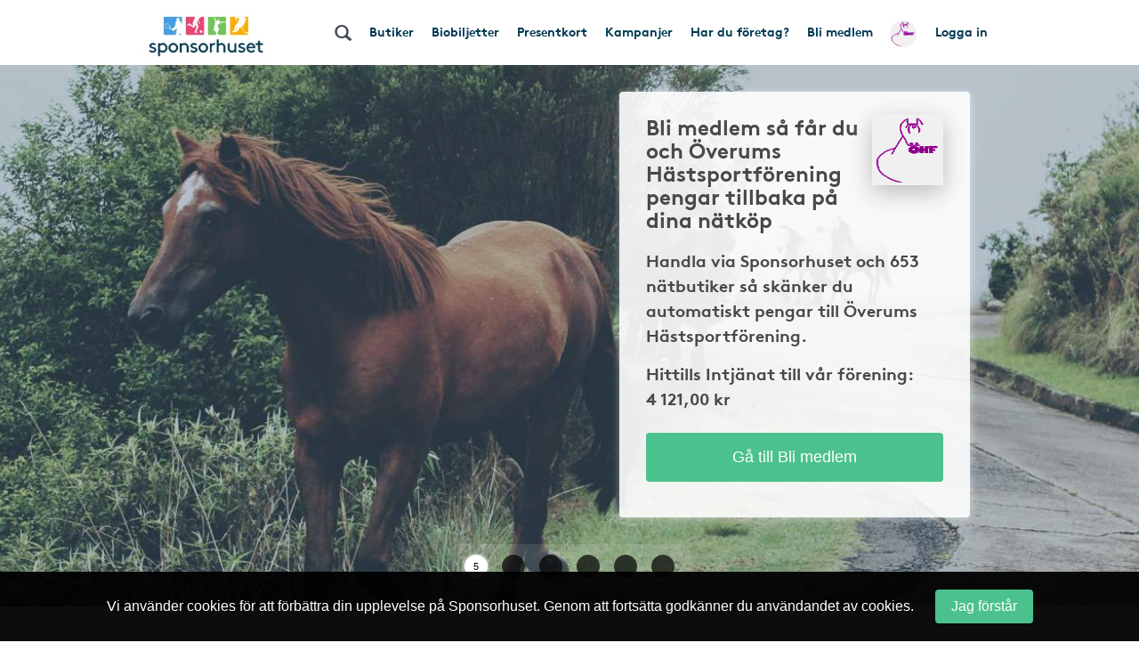

--- FILE ---
content_type: text/html; charset=UTF-8
request_url: https://www.sponsorhuset.se/overumshf
body_size: 19094
content:
<!DOCTYPE html>
<html lang="en">
	<head>
		<meta property="og:image" content="http://www.sponsorhuset.se/apple-touch-icon-76x76.png" />		<title>Sponsorhuset - Tjäna pengar till Överums Hästsportförening. Handla från kända nätbutiker!</title>
<meta name="keywords" content="Överums Hästsportförening, gratis, förening, butik, tjäna, pengar, föreningen, sponsorhuset, handla"> 
<meta name="description" content="Tjäna pengar till Överums Hästsportförening när du handlar från kända nätbutiker!"> 
<meta name="language" content="SE"> 
<meta name="distribution" content="global"> 
<meta name="robots" content="noindex"> 
<meta name="copyright" content="Copyright ©2026 - Sponsorhuset AB">

<meta http-equiv="Content-Type" content="text/html; charset=UTF-8">
<meta name="verification" content="5cf1fade78b4f62641fedda1dcd13c46">

<meta http-equiv="X-UA-Compatible" content="IE=edge">
<meta name="viewport" content="initial-scale=1.0, maximum-scale=5.0, user-scalable=yes">
<meta name="format-detection" content="telephone=no">
		<meta name="29fb5705421cf4b" content="2e1d7e14ef8e6fcdbe5970e86970fb99" /><!-- Daisy Con verification -->
		<meta name="facebook-domain-verification" content="79sv3fmdp32pzdxej0v1i89z53zuu6" />
		<meta name="apple-itunes-app" content="app-id=1359200687">
		<link rel="apple-touch-icon" sizes="180x180" href="/apple-touch-icon.png?v=2">
<link rel="icon" type="image/png" sizes="32x32" href="/favicon-32x32.png?v=2">
<link rel="icon" type="image/png" sizes="16x16" href="/favicon-16x16.png?v=2">
<link rel="manifest" href="/site.webmanifest">
		<!-- Facebook Pixel Code -->
<script>
  !function(f,b,e,v,n,t,s)
  {if(f.fbq)return;n=f.fbq=function(){n.callMethod?
  n.callMethod.apply(n,arguments):n.queue.push(arguments)};
  if(!f._fbq)f._fbq=n;n.push=n;n.loaded=!0;n.version='2.0';
  n.queue=[];t=b.createElement(e);t.async=!0;
  t.src=v;s=b.getElementsByTagName(e)[0];
  s.parentNode.insertBefore(t,s)}(window, document,'script',
  'https://connect.facebook.net/en_US/fbevents.js');
  fbq('init', '931630130963637');
  fbq('track', 'PageView');
</script>
<noscript><img height="1" width="1" style="display:none"
  src="https://www.facebook.com/tr?id=931630130963637&ev=PageView&noscript=1"
/></noscript>
<!-- End Facebook Pixel Code -->
				<link rel="stylesheet" href="/css/bootstrap.min.css">
		
        <!-- Begin TradeTracker SuperTag Code -->
<script type="text/javascript">

    var _TradeTrackerTagOptions = {
        t: 'a',
        s: '265645',
        chk: '8be1e628f1d5b803fdb8a6b837148c44',
        overrideOptions: {}
    };

    (function() {var tt = document.createElement('script'), s = document.getElementsByTagName('script')[0]; tt.setAttribute('type', 'text/javascript'); tt.setAttribute('src', (document.location.protocol == 'https:' ? 'https' : 'http') + '://tm.tradetracker.net/tag?t=' + _TradeTrackerTagOptions.t + '&amp;s=' + _TradeTrackerTagOptions.s + '&amp;chk=' + _TradeTrackerTagOptions.chk); s.parentNode.insertBefore(tt, s);})();
</script>
<!-- End TradeTracker SuperTag Code -->
        
        	<!--<script src="https://kit.fontawesome.com/d0a349a723.js" crossorigin="anonymous"></script>-->
        	<!--<link rel="stylesheet" href="https://use.fontawesome.com/releases/v5.5.0/css/all.css" integrity="sha384-B4dIYHKNBt8Bc12p+WXckhzcICo0wtJAoU8YZTY5qE0Id1GSseTk6S+L3BlXeVIU" crossorigin="anonymous">-->
        	<!--<link rel="stylesheet" href="/css/font-awesome-4.7.0/css/font-awesome.min.css">-->
			<link rel="stylesheet" type="text/css" href="https://cdn.jsdelivr.net/npm/bulma@1.0.2/css/bulma.min.css">

		
		<link rel="stylesheet" href="/css/main.css?cache=202601211959">

		<link rel="chrome-webstore-item" href="https://chrome.google.com/webstore/detail/cgdogkoldofookodmiipcakaejpgocgc">

		<script type="text/javascript" src="/js/jquery-1.11.1.js"></script>
		<script type="text/javascript" src="/js/jquery-ui.min.js"></script>

		<link rel="stylesheet" href="https://cdn.jsdelivr.net/gh/iconoir-icons/iconoir@main/css/iconoir.css" />

		
		<script type="text/javascript" src="/js/jquery.countdown.js"></script>

				<script type="text/javascript" src="/js/bootstrap.min.js"></script>
		
		<script type="text/javascript" src="/js/main.js?cache=202601211959"></script>
		<script type="text/javascript" src="/js/fb.sdk.js"></script>
					<script type="text/javascript" src="/js/main_nd.js?cache=202601211959"></script>
		
		
<!-- Google tag (gtag.js) -->
<script async src="https://www.googletagmanager.com/gtag/js?id=G-EHG9HC8NHM"></script>
<script>
  window.dataLayer = window.dataLayer || [];
  function gtag(){dataLayer.push(arguments);}
  gtag('js', new Date());

  gtag('config', 'G-EHG9HC8NHM');
</script>

<!--

<script async src="https://www.googletagmanager.com/gtag/js?id=G-EHG9HC8NHM"></script>
<script>
  window.dataLayer = window.dataLayer || [];
  function gtag(){dataLayer.push(arguments);}
  gtag('js', new Date());

  let path = window.location.pathname;
  let firstSegment = path.split('/')[1];
  let normalizedPath = firstSegment === 'start' ? path : path.replace(/^\/{1}[^/]+/, '/[urlname]');

  gtag('config', 'G-EHG9HC8NHM', {
    page_path: normalizedPath,
    page_location: window.location.href,
    page_title: document.title
  });

</script>

-->
		<link href="/widget_styles/css/TopMenu.css?cache=2026012119" rel="stylesheet" media="all">
<script type="text/javascript">

	var currentTimer = 0;

	$(document).ready(function(){

		$('.slide-toggle').click(function(event){
			event.preventDefault();
			$('#' + $(this).data('slide-toggle')).slideToggle(400);
		});

		ajaxActivateClub = function()
		{
			$('#form-activate-club').find('.make-it-ajax-spin').show(0);
			postData = $('#form-activate-club').serializeArray();

			$.ajax({
	            url: '/ajax/widget_TopMenu/activate-club.php',
	            type: 'post',
	            data: postData,
	            dataType: 'json',
	            success: function(json)
	            {
	                if (json.success)
	                {
	                	$('#form-activate-club').slideUp(300, function(){
	                		$('#form-activate-club').html('<p><b>Tack för intresse!</b><br>Vi har nu skickat ett mejl till dig med våra tips på hur ni kommer igång</p>').fadeIn(300);
	                	});
	                }
	                else
	                {
	                	$('#form-activate-club').find('.make-it-ajax-spin').hide(0);
	                    alert('Något fick fel! Kontakta support!');
	                }
	            }
	        });
		}


      	hoveringLeftsubMenu = false;

      	$('.left-sub-menu')
      	.mouseenter(function(event) { hoveringLeftsubMenu = true; })
      	.mouseleave(function(event) { hoveringLeftsubMenu = false; });


		$('.hasLeftSubMenu')
		.mouseenter(function(event) {
			event.preventDefault();
			var menu_name = $(this).data('left-sub-menu-name');
			$('.left-sub-menu-'+menu_name).show(0);
		})
		.mouseleave(function(event) {
			event.preventDefault();
			var menu_name = $(this).data('left-sub-menu-name');
			$('.left-sub-menu-'+menu_name).hide(0);
		});


		$('#inactive-btn-2').click(function(event) {
			event.preventDefault();

			$('.intro-message').slideUp(500, function(){
				$('.inactive-clubs-form').slideDown(500);
			});

		});


		$('.my-stores-btn').mouseenter(function(){
			$('.fav-stores').show(0);
		});

		$('.fav-stores').mouseleave(function(){
			$('.fav-stores').hide(0);
		});

		$('.shortcuts-container nav#shortcuts_default ul > li > div > div.sub-menu > a:not(.my-stores-btn)').mouseenter(function(){
			$('.fav-stores').hide(0);
		});

		// Notice that pops up if user logged in on other clubpage than homeclub
		$('.close-logged-in-notice').click(function(){
			$('#logged-in-notice-container').fadeOut(500);
		});

		$('.homeclub-info-btn').click(function(){
			$('.homeclub-info').slideToggle(400);
		});

		if ($('.bonus-countdown:visible').length)
		{
			var bonus_expirate_date = $('.bonus-countdown').attr('alt');
			var d = new Date(bonus_expirate_date);

			var day = d.getDate();
			var month = d.getMonth() + 1;
			var year = d.getFullYear();
			var hour = d.getHours();
			var min = d.getMinutes();
			var sec = d.getSeconds();

			//var todaysDate = new Date();
			//var today = todaysDate.getDate();

			$('#bonus-countdown-dashboard').countDown({
				targetDate: {
					'day':      day,
					'month':    month,
					'year':     year,
					'hour':     hour,
					'min':      min,
					'sec':      min,
					// time set as UTC
					'gmt':      true
				},
				omitWeeks: true
			});


			$('.bonus-container .glyphicon-info-sign').hover(function(){
				$('.bonus-glyph-info').toggle();
			});


			$('.bonus-container .glyphicon-remove-circle').hover(function(){
				$('.bonus-glyph-close-info').toggle();
			});

			$('.bonus-container .glyphicon-remove-circle').click(function(){

				$.ajax({
					url: '/ajax/widget_TopMenu/close_bonus_display.php',
					success: function(response) { $('.bonus-container').slideUp(300); },
					error: function(response){}
				});

			});

		}
		else
		{
			$('.bonus-countdown').hide();
		}


		$('#set-new-homeclub').click(function(e){
			e.preventDefault();
			var homeclub_urlname = $(this).attr('alt');


			$.ajax({
				url: '/ajax/widget_TopMenu/set_new_homeclub.php',
				type: 'post',
				data: { homeclub_urlname: homeclub_urlname },
				success: function(response) {

					if (response == 'true')
					{
						$('#set-new-homeclub').replaceWith('<p style="font-weight:bold;color:green;">Tack, din hemmaförening är nu ändrad.</p><p>Skickare dig vidare dit inom 3 sekunder...</p>');

						goToClubInterval = setInterval(function() {
					      document.getElementById('go-to-before-club').click();
					      clearInterval(goToClubInterval);
						}, 3000);



					}
					else
					{
						alert('Ett okänt fel uppstod!');
						//console.log(response);
					}

				},
				error: function(response){
					alert('Ett okänt fel uppstod!');
					//console.log(response);
				}
			});

		});


		if ($('#clubLogoContainer').find('table.fake-logo-used').length)
		{
			$('#clubLogoContainer').addClass('radius');
		}


	    $("#brand_container_small").html($("#brand_container_default").html());
	    $("#shortcuts_small").html($("#shortcuts_default").html());


	    $('div#TopMenu .magnifyingGlass').click(function(){
	    	var e = $.Event( "keyup", { which: 13 } );
	    	searchboxKeyup(e);
	    });


	    /* Sub-menus in top menu */
      	$('.top-menu .hasSubMenu')
      	.click(function(e){ e.preventDefault(); })

      	$('.top-menu .hasSubMenu').mouseenter(function(){
      		$(this).addClass('nav-selected');
      		$('.sub-menu:visible, .left-sub-menu').hide(0);
      		$(this).parent().find('.sub-menu').show(0);
      	});



      	$('.top-menu li').mouseenter(function(){

      		if (!$(this).find('a:first').hasClass('hasSubMenu'))
      		{
      			// If li don't have sub-menu then make it easy and just close all subs...
      			$('.sub-menu:visible').hide(0).parent().find('a:first').removeClass('nav-selected');
      			$('.nav-selected').removeClass('nav-selected');
      		}
      		else
      		{
	      		linkID = $(this).find('a:first').attr('id');

	      		$('.sub-menu:visible').each(function(){

	      			subParentID = $(this).parent().find('a:first').attr('id');

		      		if (linkID != subParentID)
		      		{
		      			$('.nav-selected').removeClass('nav-selected');
		      			$(this).hide(0);
		      			$('.fav-stores').hide(0);
		      			$('#'+linkID).removeClass('nav-selected');
		      		}
	      		});
      		}

      	});

      	$('.sub-menu').mouseleave(function(){

      		if (!$('.left-side-menu').is(':visible'))
				$(this).hide(0).parent().parent().find('div > a').removeClass('nav-selected');
      	});


      	$('.sub-menu .hasLeftSideMenu').hover(function(){
      		$(this).parent().find('.left-sub-menu').show(0);
      	});

      	$('.sub-menu > a:not(.hasLeftSideMenu)').mouseenter(function(){
      		$('.sub-menu .left-sub-menu:visible').hide(0);
      	});




	    $('body')
	    .on('mouseenter', '#SokResultat .state_small .company-codes > div', function(){
	    	$(this).find('.codeTxt').show(0); })
	    .on('mouseleave', '#SokResultat .state_small .company-codes > div', function(){
	    	$(this).find('.codeTxt').hide(0);
	    });



		$('#shortscuts_button').click(function(){
			$("#shortcuts_small").slideToggle();
		})


		/* Money counter-switcher below Club logo */
		function switchCounter() {

			setTimeout(function() {

				if ($('.club-counter').is(':visible'))
				{
			    	$('.club-counter').fadeOut(600, function(){
			    		$('.total-counter').fadeIn(600);
			    	});
				}
				else
				{
			    	$('.total-counter').fadeOut(600, function(){
			    		$('.club-counter').fadeIn(600);
			    	});
				}

	        	switchCounter();

    		}, 10000);
		}

		switchCounter();



		$.fn.getArrayKey = function(values, arrVal)
		{
			for (key in values)
				if (values[key] == arrVal)
					return key;
		}

		$.fn.initSliderRange = function(passedMin, passedMax)
		{
			var values = [ 0, 20, 40, 60, 80, 100, 200, 300, 400, 500, 600, 700, 800, 900, 1000, 1500, 2000, 2500, 3000, 3500, 4000, 4500, 5000 ];
			var minPrice = 0;
			var maxPrice = values.length - 1;

			if (passedMin == undefined || passedMin == null || passedMin == '')
				passedMin = minPrice;
			else
				passedMin = parseInt($.fn.getArrayKey(values,passedMin));

			if (passedMax == undefined || passedMax == null || passedMax == '')
				passedMax = maxPrice;
			else
				passedMax = parseInt($.fn.getArrayKey(values,passedMax));

			infinity = '5 000+';

			$("#slider-range").slider({
				range: true,
				step: 1,
				min: minPrice,
				max: values.length -1,
				values: [ passedMin, passedMax ],
				slide: function( event, ui )
				{
					fromVal        = ui.values[0];
					fromValVisible = values[fromVal];
					toVal          = ui.values[1];
					toValVisible   = (toVal === maxPrice) ? infinity : values[toVal]; // <i class="fa fa-asterisk"></i>

					console.log(fromVal + ' ' + fromValVisible);

					$("#price-int-from").css('left', $('.ui-slider-handle:first-of-type').css('left'));
					$("#price-int-from span.num").html($.fn.numberFormat(fromValVisible));
					$("#price-min-input").val(fromValVisible);
					if (fromVal == minPrice)
						$("#price-min-input").attr('value', null);

					$("#price-int-to").css('left', $('.ui-slider-handle:last-of-type').css('left'));
					$("#price-int-to span.num").html($.fn.numberFormat(toValVisible));
					$("#price-max-input").val(toValVisible);
					if (toVal == maxPrice)
						$("#price-max-input").attr('value', null);
				},
				change: function()
				{
					$( "#price-int-from").css('left', $('.ui-slider-handle:first-of-type').css('left'));
					$( "#price-int-to").css('left', $('.ui-slider-handle:last-of-type').css('left'));
					$('div#SokResultat .h5-price-interval .fa').show(0);
					sendRequest(false); // Do filtering, without big ajax loader

				},
				create: function()
				{
					createToVal = (passedMax == maxPrice) ? infinity : $.fn.numberFormat(values[passedMax]);
					$('#slider-range .ui-slider-handle:first-of-type').append('<i class="fa fa-fast-forward"></i>');
					$('#slider-range .ui-slider-handle:last-of-type').append('<i class="fa fa-fast-backward"></i>');
					$('#price-int-from').html('<span class="num">'+$.fn.numberFormat(values[passedMin])+'</span> kr<span class="arrow"></span>').css('left', $('.ui-slider-handle:first-of-type').css('left'));
					$('#price-int-to').html('<span class="num">'+createToVal+'</span> kr<span class="arrow"></span>').css('left', $('.ui-slider-handle:last-of-type').css('left'));
				}
			});

		}


		$.fn.numberFormat = function(str) {
			return (""+str).replace(/\B(?=(\d{3})+(?!\d))/g, " ");
		}


	    $('.close-btn').click(function(){
	    	$(this).closest('.modal').modal('hide');
	    });



	    if ($('.nd').length == 0)
	    {
	    	// ND REMOVE


		    // Only load search phrases if searchInput available
		    if ($('#searchInput').length)
		    {

		    	// Fetch search phrases
				$.ajax({
					url: '/ajax/SokResultat/get_search_phrases.php',
					dataType: 'json',
					success: function(response) {

						// Initialize autocompleter
						availableTags = response;
						$("#searchInput").autocomplete({ source: availableTags, minLength: 3, autoFocus: false, delay: 0 });

					},
					error: function(response){
						console.log('ERROR');
					}
				});


					if ($('#searchInput').data('prev-page') == document.location)
					{
						$('.magnifyingGlass').click();
					}

		    }


		    $('body').on('click', '.ui-autocomplete .ui-menu-item', function(){

					$('#searchInput').val($(this).html());
					searchboxKeyup('click');
		    });


	    }

	    $('.close-cookie-notice').click(function(){
	    	$('.cookie-notice-container').fadeOut(300);
	    });

	});

	function handleKeyPress(e){

		var key=e.keyCode || e.which;

		if (key==13){
			$('#loginform').submit();
		}
	}


	function searchboxKeyup(e) {

		var performSearch = false;

		if (e == 'click')
			performSearch = true;
		else
		{
			var key=e.keyCode || e.which;
			if (key==13)
				performSearch = true;
		}

		if (performSearch) {

			$('#price-min-input, #price-max-input').val('');

			$('#SokResultatPending').hide();

			if($('#searchInput').val().length >= 2)
			{

				$('#SokResultat').hide();
				sendRequest(true);

			} else if($('#searchInput').val().length == 0){
				$('#SokResultat').hide();
				$('#SokResultatPending').hide();
			}
		}

	}







	function sendRequest(spinner) {

		if (spinner)
		{
			$('#SokResultatPending').show();
			showSpinnerMessage();
		}

		if (typeof $('#searchInput').autocomplete() !== 'undefined')
		{
			$('#searchInput').autocomplete('close');
		}

		//var minPrice = $('#price-min-input').val();
		//var maxPrice = $('#price-max-input').val();
		var current_page = $('body').data('current-page');


		$.ajax({
			type: "GET",
			url: "/ajax/SokResultat/products.php",
			data: "searchValue=" + $('#searchInput').val() + "&current_page=" + current_page + "&prev_page=" + document.location,
			success: function(msg){
				hideSpinnerMessage();

				$('#SokResultatPending').hide();
				$('#SokResultat').html(msg).show(0, function(){

					if (countSearchShops() > 0)
						$('.show-remaining-shops span').html(countSearchShops());
					else
						$('.show-remaining-shops').hide(0);

					//$.fn.initSliderRange(minPrice,maxPrice);

				});
			}
		});

	}

	function showSpinnerMessage()
	{
		$('#SokResultatPending .spinner-message').delay(2400).slideDown(600);
	}
	function hideSpinnerMessage()
	{
		$('#SokResultatPending .spinner-message').hide(0)
	}


	function countSearchShops()
	{
		return $('.search-shops .hiddenShop').length;
	}



	function submitTeamPicker(team_id) {
    	$('#team_id').val(team_id);
    	$('#teamPicker').submit();
    }





</script>
<link href="/widget_styles/css/QuickLinks.css?cache=2026012119" rel="stylesheet" media="all"><script type="text/javascript">
$(document).ready(function(){

/*
	if ($('#butiksDropdown').length)
	{
			$.ajax({
			type: "POST",
			dataType: 'json',
			url: "/ajax/widget_Quicklinks/get-butiker-dropdown.php",
			data: {
				urlname: $('body').data('current-page')
			},
			success: function(json){

				if (json.success)
				{
					$('#butiksCount .figure').html(json.butiksCount);
					$('#butiksDropdown #butik_table').replaceWith(json.html);
				}

			}
		});

	}
*/

	/**
	 * Picks up menu from TopMenu and applies as smaller stacked buttons
	 * at the end of the mobile menu.
	 */
	$.fn.appendTopMenuToMobileMenu = function(){

		$('#shortcuts_default ul a.in-mobile-view').each(function(){

			if ($(this).hasClass('mobile-mina-sidor'))
				$(this).attr('href', '/' + $('body').data('current-page') + '/mina-sidor/');
			if ($(this).hasClass('mobile-vara-kop'))
				$(this).attr('href', '/' + $('body').data('current-page') + '/vara-kop/').find('i').remove();

			shifts = '';

			if (false && $(this).hasClass('shift'))
				shifts += '<li class="mobile-top-menu-item"><div><a href="'+$(this).attr('href')+'" class="'+$(this).attr('class')+'">'+$(this).html()+'</a></div></li>';
			else if ($('.smakis').length == 0)
				$('#QuickLinks ul').append('<li class="mobile-top-menu-item"><div><a href="'+$(this).attr('href')+'" class="'+$(this).attr('class')+'">'+$(this).html()+'</a></div></li>')

		});

	};

	$.fn.createButikerSelect = function(){

		setTimeout(function(){

			var html = '<select name="butiker_select" id="butiker-mobile-select" class="butiker-mobile-select" onchange="document.location.href = this.value;return;">';

			html += '<option value="">Våra butiker - Välj för att handla</option>';

			$('#butiksDropdown .each-butik').each(function(){
				html += '<option value="'+$(this).data('href')+'">'+$(this).data('butik-name')+' - '+$(this).data('splash')+'</option>';
			});

			html += '</select>';

			$('.toggle-butik-dropdown').replaceWith(html);

		}, 1200);
	}

	/**
	 * Mobile view
	 */
	if ($("body").width() <= 768)
	{
		/**
		 * Smakis specials
		 */
		if ($('.smakis').length)
		{
			$('body').append('<i class="fas fa-solid fa-bars display-mobile-menu-btn"></i>');

			$('body').append($('div#QuickLinks.smakis li:first-of-type div').html());

		}

		$.fn.appendTopMenuToMobileMenu();
		$.fn.createButikerSelect();


		$('.display-mobile-menu-btn').click(function(e){
			e.preventDefault();

			/**
			 * Hide the old mobile menu
			 */
			$('#mobile-menu').css('display', 'none');
			//$('#QuickLinks').slideToggle(100); // TODO: Make this slide in from the right or left instead
			$('#QuickLinks').toggle(0); // TODO: Make this slide in from the right or left instead
		});

		//$('.display-mobile-menu-btn').trigger('click');

	}







});
</script><link href="/widget_styles/css/SokResultat.css?cache=2026012119" rel="stylesheet" media="all"><script type="text/javascript">
	
	function showEnterShopButtonSearchResult(iid) {
		
		$('#entershop_searchresults_' + iid).show();
		$('#splash_searchresults_' + iid).hide();
		$('#cell_searchresults_' + iid).css('background-color', '#1c6cb6');
		$('#cell_searchresults_' + iid).css('color', 'white');
		
	}
	
	function hideEnterShopButtonSearchResult(iid) {
		
		$('#entershop_searchresults_' + iid).hide();
		$('#splash_searchresults_' + iid).show();
		$('#cell_searchresults_' + iid).css('background-color', '#f2f2f2');
		$('#cell_searchresults_' + iid).css('color', 'black');
		
	}
	
	
	function clickOnProduct(product_id, event) {

		return true;

		if (!mouseOverProductStore)
		{

			if ($('#product_' + product_id).hasClass('state_small'))
			{
				if (!$('#product_' + product_id + ' .left_col').find('.product_image_big').length)
				{
					// Create big image
					small_img = $('#product_' + product_id + ' .left_col img:first');
				}
				else
				{
					$('#product_' + product_id + ' .left_col').find('.product_image_big').show(0);
					$('#product_' + product_id + ' .left_col img:first').hide();
				}

				$('#product_' + product_id).removeClass("state_small").addClass( "state_big" );
				$('#logo_' + product_id).css('display', 'block');
				$('#description_' + product_id).css('display', 'block');
			}
			else
			{
				$('#product_' + product_id).find('.product_image_big').hide(0);
				$('#product_' + product_id + ' .left_col img:first').show(0);
				$('#product_' + product_id).removeClass("state_big").addClass( "state_small");
				$('#logo_' + product_id).css('display', 'none');
				$('#description_' + product_id).css('display', 'none');
			}
			
		}
	}


	$(document).ready(function(){

		mouseOverProductStore = false;

		$('body')
		.on('mouseover', '.product-visit-store, .company-codes > div', function(){
			console.log('in');
			mouseOverProductStore = true;
		})
		.on('mouseout', '.product-visit-store, .company-codes > div', function(){
			console.log('out');
			mouseOverProductStore = false;
		});

		$('.d-picker').datepicker({
			dateFormat: "yy-mm-dd",
			firstDay: 1,
			minDate: 0,
			numberOfMonthsType: [ 2, 3 ],
			dayNamesMinType: [ "Sö", "Må", "Ti", "On", "To", "Fr", "Lö" ],
			monthNamesType: [ "Januari", "Februari", "Mars", "April", "Maj", "Juni", "Juli", "Augusti", "September", "Oktber", "November", "December" ],
			buttonText: '<i class="fa fa-calendar"></i>',
			showOn: 'both'
		});


		$('#flights-checkin').change(function(){
			checkinDate         = $(this).val();
			var date            = new Date(checkinDate);
			var newdate         = new Date(date);
			newdate.setDate(newdate.getDate() + 1);
			var newCheckoutDate = new Date(newdate);
			$('#flights-checkout').datepicker(
				"option", "minDate", newCheckoutDate
			);
		});

		$('#hotels-checkin').change(function(){
			checkinDate         = $(this).val();
			var date            = new Date(checkinDate);
			var newdate         = new Date(date);
			newdate.setDate(newdate.getDate() + 1);
			var newCheckoutDate = new Date(newdate);
			$('#hotels-checkout').datepicker(
				"option", "minDate", newCheckoutDate
			);
		});
			

		mouseOverDropdown = false;

		$('.search-dropdown, .search-dropdown-btn, .ui-datepicker')
		.mouseenter(function(){
			mouseOverDropdown = true;
		})
		.mouseleave(function(){
			mouseOverDropdown = false;
		});

		$('body').click(function(e){

			if (!mouseOverDropdown)
			{
				$('.search-dropdown').fadeOut(300);
				$.fn.clearSearchSpans('no-span');
			}
		});


		$('#SokResultat').on('click', '.show-remaining-shops', function(){

			if ($(this).hasClass('shown'))
			{
				$('.hiddenShop').css('display', 'none');
				$(this).removeClass('shown').html($(this).html().replace('Göm', 'Se'))
			}
			else
			{
				$('.hiddenShop').css('display', 'inline-block');
				$(this).addClass('shown').html($(this).html().replace('Se', 'Göm'))
			}
		});


		$('#search-bar > span[id^=search-]').click(function(){

			var dropdown = $(this).attr('id').replace('btn', 'dropdown');

			var exceptID = $(this).attr('id');
			$.fn.clearSearchSpans(exceptID);

			if ($(this).hasClass('selected'))
			{
				$(this).removeClass('selected');
				$('#'+dropdown).fadeOut(300);
			}
			else
			{
				$(this).addClass('selected');
				$('#'+dropdown).fadeIn(300);
				
			}


		});

		$.fn.clearSearchSpans = function(exceptID)
		{
			$('#search-bar > span').not($('#'+exceptID)).removeClass('selected');
			$('.search-dropdown').fadeOut(0);

			// Todo : Also close dropdown connected to each button
		};

		$('#search-advanced-btn').click(function(){
			if ($('#search-options').is(':visible'))
				$('#search-options').fadeOut(500);
			else
				$('#search-options').fadeIn(500);
		});

	});









</script><link href="/widget_styles/css/Start.css?cache=2026012119" rel="stylesheet" media="all"><script type="text/javascript">

	$(document).ready(function(){

		if ($('.onepager.start').length)
		{
			$('#TopMenuStart').css('display', 'none');
		}

		if ($('.onepager.start.nch').length)
		{
			$('#QuickLinks, #SaHarTycker').css('display', 'none');
		}

		if ($('.onepager.start.filmstaden').length)
		{
			$('#QuickLinks, #SaHarTycker').css('display', 'none');
		}


		if ($('.fade-in').length)
		{
			setTimeout(function(){
				$('.fade-in').fadeIn(1000);
			}, 1000)

		}

		if ($('.to-bottom').length)
		{
			$('.to-bottom').each(function(){
				elemWidth = ($(this).outerWidth() / 2);
				$(this).css('left', '50%');
			})
		}

		if ($('.carousel-item').length > 1)
		{
			itemNum = 1;
			maxItems = $('.carousel-item').length;

			setInterval(function(){

				itemNum++;

				$('.carousel-item:visible').fadeOut(1000);
				$('.carousel-item-' + itemNum).fadeIn(1000);

				if (itemNum >= maxItems)
					itemNum = 0;

			}, 5000);
		}


		$.fn.startClubSearcherAnimation = function()
		{
			$('#club-searcher').val('');
			$('#club-searcher').attr('placeholder', '');
			phrase = $('#club-searcher').data('demo-phrase');
			i = 0;
			phraseCount++;

			clubSearcherDemo = setInterval(function(){

				var inputValue = $('#club-searcher').val() + phrase.charAt(i);
				$('#club-searcher').val(inputValue);
				i++;

				if (i >= phrase.length)
				{
					clearInterval(clubSearcherDemo);

					clubSearcherTimeout = setTimeout(function(){
						if (typeof phrases[phraseCount] == 'undefined')
							phraseCount = 0;

						$('#club-searcher').data('demo-phrase', phrases[phraseCount]);
						$.fn.startClubSearcherAnimation();
					}, 2000);
				}

			}, 70);

		};





		if ($('#club-searcher').length)
		{
			phrases = [
				'Huskvarna Kanotklubb',
				'AIK Innebandy P09',
				'Lekstorp IF',
				'Hammarby Fotboll P07-3',
				'Gimonäs Umeå IF',

			];

			phraseCount = 0;
			$.fn.startClubSearcherAnimation();

			$('#club-searcher').mouseover(function(){

				if (!$(this).hasClass('hovered'))
				{
					if (typeof clubSearcherDemo != 'undefined')
					{
						clearInterval(clubSearcherDemo);

						if (typeof clubSearcherTimeout != 'undefined')
							clearTimeout(clubSearcherTimeout);

						$('#club-searcher').attr('placeholder', 'Sök förening');
						$(this).val('');
						$(this).addClass('hovered');
					}
				}
			});


			$(document).on('click', '#club-searcher-result ul li a', function(e){
				e.preventDefault();

				/**
				 * If this is a nch-branding of start, redireet existing club to NCH landing.
				 */
				if ($('.onepager.start.strawberry').length)
				{
					document.location.href = '/' + $(this).data('urlname') + '/strawberry';
				}

				if ($('.onepager.start.filmstaden').length)
				{
					document.location.href = '/' + $(this).data('urlname') + '/shop';
				}

				$('#club-searcher').removeClass('with-results').html('');

				$('.hide-on-club-choice').slideUp(1000);

				$('.club-name').html($(this).data('club-name'));
				$('.clubpage').attr('href', '/' + $(this).data('urlname') + '/');
				$('.become-member-clubpage').attr('href', '/' + $(this).data('urlname') + '/bli-medlem/');
				$('.become-companymember-clubpage').attr('href', '/' + $(this).data('urlname') + '/landing/foretag/');


				$('#club-searcher-result').slideUp(500);
				$('.display-on-club-choice').slideDown(500);
				$('.hide-on-club-choice').slideUp(1000);

			});




			$('#club-searcher').keyup(function(e){
				e.preventDefault();
				searchPhrase = $(this).val();

				if (typeof timeoutSearch !== 'undefined')
					clearTimeout(timeoutSearch);

				if (searchPhrase.length > 3)
				{
					timeoutSearch = setTimeout(function(){

						postData = {
							searchPhrase: searchPhrase
						};

						$.ajax({
							url: "/ajax/widget_Start/club-searcher.php",
							type: "post",
							dataType: 'json',
							data: postData,
							success: function(json)
							{
								$('#club-searcher-result').html(json.html);
								$('#club-searcher-result:hidden').slideDown(700);
								$('#club-searcher').addClass('with-results');
							}
						});

					}, 500);
				}
				else
				{
					$('#club-searcher-result:visible').hide(0, function(){
						$(this).html('');
						$('#club-searcher').removeClass('with-results');
					})
				}

			});

			$('#club-searcher-form').submit(function(e){
				e.preventDefault();
			});



		}





		$("#lower_container").html($("#right_container").html());
		//$("#searchClubInput").focus();


		$.fn.fileExists = function(imgSrc)
		{
			var http = new XMLHttpRequest();
		    http.open('HEAD', imgSrc, false);
		    http.send();
		    return (http.status != 404);
		};

		$.fn.createResizedBackgrounds = function(originalImage){

			$.ajax({
				type: "POST",
				url: "/ajax/widget_Start/create-resized-backgrounds.php",
				data: { imgSrc: originalImage },
				success: function(response)
				{
				}
			});

		};


		if ($('#quartz-carousel').length)
		{
			if ($(window).width() < 768)
				$('#quartz-carousel').find('div.not-on-mobile').remove();


			highest = 0;

			$('#quartz-carousel > div').each(function(index, el) {

				$(el).css('opacity', 0).show();
				divHeight = $(el).find('.slide-content').innerHeight();
				$(el).hide().css('opacity', 1);

				if (divHeight > highest)
					highest = divHeight;
			});

			$('#quartz-carousel, div#Start.start-with-new-carousel').css('min-height', (highest + 150) +'px');
			$('#quartz-carousel > div:first').show();



			var slides       = $('#quartz-carousel').children('div');
			var numSlides    = slides.length;

			if (numSlides > 0)
			{
				var num          = 0;
				var currentSlide = 0;
				var nextSlide    = 1;
				var duration     = 8000;
				var fadeSpeed    = 600;
				var windowWidth  = $(window).width();
				var currentPage = $('body').data('current-page');
				$('#carousel-counter').html(duration / 1000);

				slides.each(function(){

					var slide = $(this);

					//imgHeight = 520;

					/**
					 * These sizes MUST compell with sizes in:
					 * 		/ajax/widget_Start/create-resized-backgrounds.php
					 */
					if (windowWidth > 1366)
						imgWidth = 1920;
					else if (windowWidth > 1024)
						imgWidth = 1366;
					else if (windowWidth > 768)
						imgWidth = 1024;
					else
						imgWidth = 768;


					imgSrc = slide.attr('data-image');
					backgroundIsColor = (imgSrc.indexOf('#') > -1);

					if (!backgroundIsColor)
					{
						//var dimensions = '-' + imgWidth + 'x' + imgHeight;
						var dimensions = '-' + imgWidth;

						/**
						 * Get file extension
						 */
						split = imgSrc.split(".");
						imgFileExtension = "." + split[split.length-1];

						/**
						 * New build structure of filename to use
						 */
						originalImgSrc = imgSrc;
						imgSrc = imgSrc.replace(imgFileExtension, '') + dimensions + imgFileExtension;

						/**
						 * Create these dimensions if not available
						 */
						if (!$.fn.fileExists(imgSrc)) // currentPage == 'rupert' &&
							$.fn.createResizedBackgrounds(originalImgSrc);


						/**
						 * If this damn script doesn't work, for permissions reasons or whatever,
						 * use the original image instead...
						 */
						//imgSrc = originalImgSrc;

					}


					slide.addClass('item-'+num++);

					if (backgroundIsColor)
						slide.css('background-color', imgSrc);
					else
						slide.css('background-image', 'url('+imgSrc+')');

					slide.removeAttr('data-image');

					$('#carousel-dots').append('<span class="dot dot-'+(num)+'" data-dot-num="'+num+'"><span class="carousel-counter">'+(duration / 1000)+'</span></span>');
					$('.dot-1').addClass('current');

				});

				$('.item-0').addClass('current-slide');


				$.fn.runCarouselCounter = function()
				{
					if (typeof counterCarousel !== 'undefined')
						clearInterval(counterCarousel);

					if ($('.carousel-counter').length == 0)
						return false;

					currentCounterValue = 8;
					$('.dot.current .carousel-counter').html(currentCounterValue);

					counterCarousel = setInterval(function(){
						currentCounterValue--;
						if (currentCounterValue < 1)
							currentCounterValue = 0;

						$('.dot.current .carousel-counter').html(currentCounterValue);
					}, 1000);

				};

				$.fn.killCarouselCounters = function(){
					$('.carousel-counter').remove();
				}

				$.fn.runCarousel = function(currentSlide, nextSlide)
				{
					$('#quartz-carousel.quartz-carousel .carousel-dots').css('margin-left', '-' + ($('#quartz-carousel.quartz-carousel .carousel-dots').outerWidth() / 2) + 'px');

					$.fn.runCarouselCounter();

					carousel = setInterval(function(){

						$('div[class^=item-]').removeClass('current-slide');

						$('.item-'+currentSlide).fadeOut(fadeSpeed);
						$('.item-'+nextSlide).fadeIn(fadeSpeed).addClass('current-slide');

						currentSlide = $.fn.incrNextSlide(currentSlide, numSlides);
						nextSlide    = $.fn.incrNextSlide(nextSlide, numSlides);

						$('.dot').removeClass('current');
						$('.dot-'+(currentSlide+1)).addClass('current');

						$.fn.runCarouselCounter()

					}, duration);

				};

				// Run
				$.fn.runCarousel(currentSlide, nextSlide);

				$('#quartz-carousel').on('click', '.dot', function(event) {
					event.preventDefault();

					// Which?
					var slide = $(this).data('dot-num');

					// Stop it
					clearInterval(carousel);
					$('.current-slide').fadeOut(fadeSpeed);
					$('div[class^=item-]').removeClass('current-slide');

					// Display choice
					$('.item-'+(slide-1)).fadeIn(fadeSpeed).addClass('current-slide');

					// Dots
					$('.dot').removeClass('current');
					$(this).addClass('current');

					$.fn.killCarouselCounters();

				});

			}
			else
			{
				$('#quartz-carousel').remove();
			}




		}

			if ($('#quartz-carousel').children('div').length)
			{

				$(window).resize(function(){

					windowWidth = $(window).width();
					slides = $('#quartz-carousel').children('div');

					slides.each(function(){

						var slide = $(this);

						imgHeight = 480;

						if (windowWidth > 1366)
							imgWidth = 1920;
						else if (windowWidth > 1024)
							imgWidth = 1366;
						else if (windowWidth > 768)
							imgWidth = 1024;
						else
							imgWidth = 768;

						imgSrc = slide.data('image').replace('width', imgWidth);
						imgSrc = imgSrc.replace('height', imgHeight);

						slide.addClass('item-'+num++);
						slide.css('background-image', 'url('+imgSrc+')');

					});

				});

		}



		$.fn.incrNextSlide = function(currentSlide, numSlides)
		{
			return (currentSlide + 1) % numSlides;
		};


	});


	var currentTimer = 0;

	function displayAjaxLoader(show)
	{
		if (show)
			$('#searchClubWaiting, .hidden_on_start').stop(true,true).fadeIn();
		else
			$('#searchClubWaiting, .hidden_on_start').stop(true,true).fadeOut();
	}

	function searchClubKeyup(input) {

		displayAjaxLoader(false);
		clubSearch = input.value;
		clearTimeout(currentTimer);

		if (clubSearch.length >= 3)
		{
			displayAjaxLoader(true);
			$('#searchClubResultsContainer').hide();
			$('#searchClubResults').slideDown(500);

			currentTimer = setTimeout(searchClubRequest(clubSearch), 500);

		}
		else if (clubSearch.length == 0)
		{
			$('#searchClubResults').slideUp();
			$('#searchClubResultsContainer').hide().html('');
			displayAjaxLoader(false);

		}

	}


	function searchClubRequest(clubSearch) {


		$.ajax({
			type: "POST",
			url: "/ajax/SokForening/result.php",
			data: "searchValue=" + clubSearch,
			success: function(msg){
				displayAjaxLoader(false);
				$('#searchClubResultsContainer.start-page-version').html(msg).fadeIn();
			}
		});

	}




		ajaxSendPremiumPartnerForm = function(){

			postData = $('#send-premium-partner-form').serializeArray();
			$('#send-premium-partner-form').find('.make-it-ajax-spin').show(0);

			return false;

			$.ajax({
	            url: "/ajax/widget_Start/send-premium-partner-form.php",
	            type: 'post',
	            data: postData,
	            dataType: 'json',
	            success: function(json)
	            {
	                if (json.success)
	                {
	                	$('#send-premium-partner-form').fadeOut(2000, function(){
	                		$(this).replaceWith('<h2>Tack!</h2><p>Vi hör av oss till dig så snart som möjligt.').fadeIn(2000);
	                	});
	                }
	                else
	                {
	                    $('#send-premium-partner-form').find('.make-it-ajax-spin').hide(0);
	                    alert(json.message);
	                }
	            }
	        });

		}




</script>
<link href="/widget_styles/css/TopLists.css?cache=2026012119" rel="stylesheet" media="all"><script type="text/javascript">
$(document).ready(function(){

	if ($('#TopLists').length)
	{

		$('#TopLists .lone-content ').css('height', '+=60px');

		$(document)
		.on('mouseenter', '#latest-purchases > li', function(){
			$(this).find('.folded').stop(true,false).slideDown(300);
		}).on('mouseleave', '#latest-purchases > li', function(){
			$(this).find('.folded').stop(true,false).slideUp(300);
		});


		$(document)
		.on('mouseenter', '.top-stores-q', function(){
			$('.your-toplist-info').stop(true,false).fadeIn(0);
		}).on('mouseleave', '.top-stores-q', function(){
			$('.your-toplist-info').stop(true,false).fadeOut(300);
		});


	}



});
</script><link href="/widget_styles/css/IntjanatTotalt.css?cache=2026012119" rel="stylesheet" media="all"><script type="text/javascript">


</script>
		<!-- HTML5 Shim and Respond.js IE8 support of HTML5 elements and media queries -->
		<!-- WARNING: Respond.js doesn't work if you view the page via file:// -->
		<!--[if lt IE 9]>
		<script src="https://oss.maxcdn.com/html5shiv/3.7.2/html5shiv.min.js"></script>
		<script src="https://oss.maxcdn.com/respond/1.4.2/respond.min.js"></script>
		<![endif]-->


	</head>

	<body class="nd" data-current-page="overumshf" data-club-name="Överums Hästsportförening" data-club-id="13729">

	



		

<!-- begin tag TopMenu -->
<div class="nd-top-menu">

<div class="nd-topmenu">
	<div class="nd-nav">
		<a href="/overumshf">
			<img src="/images/sponsorhuset_logo_190x80.jpg" class="header-logo">
		</a>
		<div class="searchFieldContainer">
			<input type="text" value="" class="searchField" id="searchInput" name="searchInput" placeholder="Sök varumärke, butik eller kategori" autocomplete="off" onkeydown="return keyDown(event);" onkeyup="searchboxKeyup(event)" data-prev-page="">
			<!--<div id="searchResult" class="search-result"></div>-->
		</div>
		<div class="club-info only-on-mobile">
			<p>Köp genom denna sida stöttar Överums Hästsportförening</p>
		</div>
		<ul class="nav">
			<li>
				<div class="searchFieldContainer">
					<span id="magnifyingGlass" class="glyphicon glyphicon-search magnifyingGlass"></span>
				</div>
			</li>
			<li>
				<div>
					<a href="/overumshf/butiker">Butiker</a>
				</div>
			</li>
						<li>
				<div>
					<a href="/overumshf/shop">Biobiljetter</a>
				</div>
			</li>
									<li>
				<div>
					<a
						href="https://shop.sponsorhuset.se/?hash=93af487e73e14a99b35e84d81dd85241&club=Överums Hästsportförening"
						target="_blank"
						class="nav-presentkort is-not-logged-in"
						data-user-logged-in="f"
					>Presentkort</a>
				</div>
			</li>
						<li>
				<div>
										<!-- Dates for when Julshoppen is open -->
											<a href="/overumshf/rea-kampanjer">Kampanjer</a>
									</div>
			</li>
						<li class="not-on-mobile">
				<div>
					<a href="/overumshf/landing/foretag">Har du företag?</a>
				</div>
			</li>
									<li>
				<div>
					<a href="/overumshf/bli-medlem">Bli medlem</a>
				</div>
			</li>
						<li class="nav-club-logo-container not-on-mobile">
	<div>
		<a href="#" id="nav-club-logo-sub" class="has-nav-sub-menu" data-sub-menu="club-logo">
			<img class="nav-club-logo" src="https://images.sponsorhuset.se/club_logos/290011068.png?cache=202412191100">
		</a>
		<div id="sub-menu-club-logo" class="nav-sub-menu centered" data-belongs-to="club-logo">
			<div class="p-3">
				Köp via denna sida stöttar Överums Hästsportförening<br><br>
				Intjänat sedan start<br><strong>4 121</strong> kr
			</div>
		</div>
	</div>
</li>						<li>
				<div>
					<a href="#" class="open-modal" data-modal-id="mod-login">Logga in</a>
				</div>
			</li>
					</ul>
	</div>
</div>

<div class="mod-overlay" id="mod-template">
	<div class="mod-container">
		<div class="mod-content"></div>
	</div>
</div>



<div class="mod-overlay mod-processing" id="mod-processing">
	<div class="mod-container">
		<div class="mod-content content-centered">

			<i class="fa fa-times mod-closer"></i>

			<h2 id="mod-processing-title">Bearbetar</h2>

			<i class="fa fa-spinner fa-spin facebook-ajax-loader"></i>

			<p class="response-text" id="mod-processing-response-text"></p>

			<br>

		</div>
	</div>
</div>


<div class="mod-overlay mod-fb-notification" id="mod-fb-notification">
	<div class="mod-container">
		<div class="mod-content">

			<i class="fa fa-times mod-closer"></i>

			<h2>Facebook</h2>

			<i class="fa fa-spinner fa-spin facebook-ajax-loader"></i>

			<p id="mod-fb-notification-message">Loggar in via Facebook<br>Letar efter ditt konto</p>

			<br>

		</div>
	</div>
</div>

<div class="mod-overlay mod-fb-create-account" id="mod-fb-create-account">
	<div class="mod-container">
		<div class="mod-content">

			<i class="fa fa-times mod-closer"></i>

			<h2>Skapa nytt konto</h2>

			<p>Vi hittade inget konto kopplat till din Facebookprofil, men kommer att skapa ett med nedanstående uppgifter.</p>

			<p>
				- Se över dina uppgifter och klicka OK.<br>
				- Du kommer loggas in automatiskt.<br>
				- Nästa gång kan du <i>Logga in med Facebook</i><br>
			</p>

			<br>

			<form class="nice-forms" id="create-account-form" action="" method="post">

				<div>
					<label>Förnamn</label>
					<input type="text" name="first" value="">
				</div>

				<div>
					<label>Efternamn</label>
					<input type="text" name="last" value="">
				</div>

				<div>
					<label>Epost</label>
					<input type="email" name="email" value="">
				</div>

				<br>

				<div class="has-checkbox" style="margin-bottom:3px;">
					<table class="checkbox-container">
						<tr>
							<td style="vertical-align: top;"><input type="checkbox" name="check_terms" value="1" checked /></td>
							<td style="vertical-align: top;"><label style="color:#777;font-size:12px;font-weight: normal;padding-left:5px;padding-top:4px;">Genom att bli medlem accepterar jag de <a href="/overumshf/om-sponsorhuset/allmanna-villkor/" target="_blank">allmänna villkoren</a>.</label></td>
						</tr>
					</table>
				</div>

				<div class="has-checkbox">
					<table class="checkbox-container">
						<tr>
							<td style="vertical-align: top;"><input type="checkbox" name="check_newsletter" value="1" /></td>
							<td style="vertical-align: top;"><label style="color:#777;font-size:12px;font-weight: normal;padding-left:5px;padding-top:4px;">Jag önskar få info från Sponsorhuset med bra erbjudanden och rabattkoder från de butiker som stödjer Överums Hästsportförening.</label></td>
						</tr>
					</table>
				</div>

				<div>
					<input type="hidden" name="fb_id" value="">
					<input type="hidden" name="club_id" value="13729">

					<button id="create-account-form-btn" class="create-account-form-btn">OK - Skapa konto</button>
				</div>

			</form>

			<br>

		</div>
	</div>
</div>
<div class="mod-overlay mod-fb-prompt" id="mod-fb-prompt">
	<div class="mod-container">
		<div class="mod-content">

			<i class="fa fa-times mod-closer"></i>

			<h2>Har du ett konto sen innan?</h2>

			<p>Du har inte gjort något koppling mellan Facebook och Sponsorhuset tidigare, och vi har därmed svårt att på ett unikt sätt identifiera dig.</p>

			<p>Fyll i dina <b>inloggningsuppgifter till Sponsorhuset</b> nedan så gör vi både koppplingen samt loggar in dig!</p>

			<br>

			<form class="nice-forms" id="connect-by-credentials-form" action="" method="post">

				<div>
					<label>Epost</label>
					<input type="email" name="fb_mod_email" />
				</div>

				<div>
					<label>Lösenord</label>
					<input type="password" name="fb_mod_pass" />
				</div>

				<div>
					<button id="connect-by-credentials" class="connect-account-to-facebook">Koppla mitt konto till Facebook</button>
				</div>

				<br><br>

				<hr>

				<div>
					<a href="#" class="facebook-btn grey" onclick="registerViaFacebook(event);">Jag har inget konto sen tidigare</a>
					<p class="small-facebook-text">När du ansluter och blir medlem via Facebook kommer den primära emejladress därifrån användas i din registrering.</p>
				</div>

			</form>



			<br>

		</div>
	</div>
</div>
<div class="mod-overlay mod-fb-connecting-account" id="mod-fb-connecting-account">
	<div class="mod-container">
		<div class="mod-content">

			<i class="fa fa-times mod-closer"></i>

			<h2>Facebook</h2>

			<i class="fa fa-spinner fa-spin facebook-ajax-loader"></i>

			<p class="response-text">Kopplar ihop ditt konto på Sponsorhuset med ditt Facebook-konto...</p>

			<br>

		</div>
	</div>
</div>

<div class="mod-overlay" id="mod-presentkort-info">
	<div class="mod-container">
		<div class="mod-content">

			<i class="fa fa-times mod-closer"></i>

			<h2>Presentkortsshopen</h2>

			<p>Du är inte inloggad. Om du gör ett köp i Presentkortsshopen så kommer hela ersättningen gå till din förening.</p>
			<p>För att dela på ersättningen mellan dig och din förening behöver du logga in innan du går vidare med knappen nedan. </p>

			<br>

			<p><a href="#" class="sh-btn btn-presentkort-continue">Fortsätt till Presentkortsshopen</a></p>

			<br>

		</div>
	</div>
</div>


</div><!-- end tag TopMenu -->




<!-- begin tag QuickLinks -->
<!-- end tag QuickLinks -->




<!-- begin tag SokResultat -->
<div id="SokResultatPending" class="hidden_on_start">
	<div class="spinner_container">
		<i class="fa fa-cog fa-spin"></i>
		<div class="spinner-message">Söker nu bland 653 butiker</div>
	</div>
</div>
<div id="SokResultat" class="hidden_on_start">
</div><!-- end tag SokResultat -->




<!-- begin tag Start -->
<div id="Start" class="start-with-new-carousel">

	<div class="fullbackground">

		<!-- Image/Div Slideshow -->
		<div id="quartz-carousel" class="quartz-carousel">

			
				<div data-type="slide" data-image="/images/widgets/BliMedlem/panorama/48.jpg" class="has-sh-overlay " style="">

					<div class="slide-content-container">

						
						<div class="slide-content right white">

														<h2><img class="slide-club-logo" src="https://images.sponsorhuset.se/club_logos/290011068.png?cache=202412191100">Bli medlem så får du och Överums Hästsportförening pengar tillbaka på dina nätköp</h2>
							
															<h3>Handla via Sponsorhuset och 653 nätbutiker så skänker du automatiskt pengar till Överums Hästsportförening.</h3>
															<h3>Hittills Intjänat till vår förening:<br><b>4 121,00 kr</b></h3>
							
							
														<a href="/overumshf/bli-medlem"  class="cta-btn" style="">Gå till Bli medlem</a>
							
						</div>

						
						
					</div>

					
				</div>

			
				<div data-type="slide" data-image="/images/widgets/Start/slides/new-stores/new-stores-background-2.png" class="has-sh-overlay " style="">

					<div class="slide-content-container">

						
							<!-- No box -->

						
						
							
							<div class="">
								<div class="slide-companies-container">

	<h2>Nya butiker</h2>

	<div>
			<div class="slide-company-container">
						<a href="/overumshf/butik/eon">
				<img class="logo" src="/images/lazy.jpg" data-real-src="https://images.sponsorhuset.se/company_instance_logos/16559.png?cache=2026012119" alt="Logga E.ON" title="E.ON">
			</a>
		</div>
			<div class="slide-company-container">
						<a href="/overumshf/butik/reebok">
				<img class="logo" src="/images/lazy.jpg" data-real-src="https://images.sponsorhuset.se/company_instance_logos/16562.png?cache=2026012119" alt="Logga Reebok" title="Reebok">
			</a>
		</div>
			<div class="slide-company-container">
						<a href="/overumshf/butik/nespresso">
				<img class="logo" src="/images/lazy.jpg" data-real-src="https://images.sponsorhuset.se/company_instance_logos/16563.png?cache=2026012119" alt="Logga Nespresso" title="Nespresso">
			</a>
		</div>
			<div class="slide-company-container">
						<a href="/overumshf/butik/flyghjalp">
				<img class="logo" src="/images/lazy.jpg" data-real-src="https://images.sponsorhuset.se/company_instance_logos/16549.png?cache=2026012119" alt="Logga Flyghjälp" title="Flyghjälp">
			</a>
		</div>
			<div class="slide-company-container">
						<a href="/overumshf/butik/cleansea">
				<img class="logo" src="/images/lazy.jpg" data-real-src="https://images.sponsorhuset.se/company_instance_logos/16545.png?cache=2026012119" alt="Logga CleanSea" title="CleanSea">
			</a>
		</div>
			<div class="slide-company-container">
						<a href="/overumshf/butik/apofemme">
				<img class="logo" src="/images/lazy.jpg" data-real-src="https://images.sponsorhuset.se/company_instance_logos/16542.png?cache=2026012119" alt="Logga Apofemme" title="Apofemme">
			</a>
		</div>
			<div class="slide-company-container">
						<a href="/overumshf/butik/prettypegs">
				<img class="logo" src="/images/lazy.jpg" data-real-src="https://images.sponsorhuset.se/company_instance_logos/14355.png?cache=2026012119" alt="Logga Prettypegs" title="Prettypegs">
			</a>
		</div>
			<div class="slide-company-container">
						<a href="/overumshf/butik/bredband2">
				<img class="logo" src="/images/lazy.jpg" data-real-src="https://images.sponsorhuset.se/company_instance_logos/16548.png?cache=2026012119" alt="Logga Bredband2" title="Bredband2">
			</a>
		</div>
		</div>

	<p>Kolla in kategorin <a href="/overumshf/butiker/nya-butiker">Nya butiker</a> för fler...</p>

</div>							</div>

							
						
					</div>

					
				</div>

			
				<div data-type="slide" data-image="/images/widgets/Start/slides/filmstaden/hero-4.jpg" class="has-sh-overlay " style="">

					<div class="slide-content-container">

						
						<div class="slide-content right black">

														<h2>Filmstaden</h2>
							
															<h3>Köp Föreningsbiljetten till förmånligt pris när du ska gå på bio - för varje biljett du köper går 10 kr till er verksamhet!</h3>
							
							
														<a href="/overumshf/shop"  class="cta-btn" style="background:#a91300;color:#fff;">Gå till Shop</a>
							
						</div>

						
						
					</div>

					
				</div>

			
				<div data-type="slide" data-image="/images/widgets/TipsTillForeningen/appen/header.jpg" class="has-sh-overlay " style="">

					<div class="slide-content-container">

						
						<div class="slide-content left white">

														<h2>En helt ny mobil-app är släppt!</h2>
							
															<h3>Tillgänglig för iOS och Android - du laddar ner den här!</h3>
															<h3>Har du redan appen sedan tidigare uppdaterar du enkelt via din App Store / Play Store</h3>
							
																						<a href="https://itunes.apple.com/se/app/sponsorhuset/id1359200687?mt=8" target="_blank" class="cta-btn" style="background:#3178bd;">Gå till iTunes Store</a>
															<a href="https://play.google.com/store/apps/details?id=com.sponsorhuset" target="_blank" class="cta-btn" style="background:#689f38;">Gå till Google Play</a>
															<a href="/overumshf/tips-till-foreningen/appen/"  class="cta-btn" style="background:#535353;">...eller läs mer</a>
														
							
						</div>

						
						
							
							<div class="slide-content side-content right">
								<div style="position: absolute;top: 0;right: 100px;">

	<!--<img src="/images/widgets/Start/slides/app/app-transparent.png">-->

</div>							</div>

							
						
					</div>

					
				</div>

			
				<div data-type="slide" data-image="/images/widgets/Start/slides/foretag/foretag.png" class="has-sh-overlay " style="">

					<div class="slide-content-container">

						
						<div class="slide-content left black">

														<h2>Bli företagsanvändare!</h2>
							
															<h3>Nu kan företaget börja använda Sponsorhuset! Gör era inköp via Sponsorhuset och tanka bilarna med vårt unika föreningsavtal.</h3>
							
							
														<a href="/overumshf/bli-medlem/foretag/"  class="cta-btn" style="background:#288a8f;color:#fefefe;">Till Sponsorhuset Företag</a>
							
						</div>

						
						
					</div>

					
				</div>

			
				<div data-type="slide" data-image="/images/widgets/Start/slides/filmen/header.jpg" class="has-sh-overlay " style="">

					<div class="slide-content-container">

						
						<div class="slide-content right ">

														<h2>Så fungerar Sponsorhuset</h2>
							
															<h3>Se filmen som visar hur enkelt Sponsorhuset fungerar.</h3>
															<h3>En minut senare kommer du att vilja komma igång direkt!</h3>
							
							
														<a href="/overumshf/tips-till-foreningen/filmen"  class="cta-btn" style="">Se filmen här</a>
							
						</div>

						
						
					</div>

					
				</div>

			

			<span id="carousel-dots" class="carousel-dots"></span>

		</div>

	</div>


</div>



<!-- end tag Start -->




<!-- begin tag TopLists -->
<div class="onepager">
	<div class="onepager-container padding-top padding-bottom">

		<div class="columns">

			<div class="column">

				<h3>Top 5 föreningar</h3>

								<div class="toplist-card">
					<p class="club-name">
						Västra Frölunda IF P-11					</p>
					<p>
						<span class="centered">
							<b class="nowrap">12 688,77 kr</b><br>(3 mån)
						</span><span class="centered">
							<img class="club-logo" src="https://images.sponsorhuset.se/club_logos/290030480.png?cache=202412191100">
						</span><span class="centered">
							<b class="nowrap">83 952,36 kr</b><br>(Totalt)
						</span>
					</p>
				</div>
								<div class="toplist-card">
					<p class="club-name">
						Höganäs Scoutkår					</p>
					<p>
						<span class="centered">
							<b class="nowrap">8 197,14 kr</b><br>(3 mån)
						</span><span class="centered">
							<img class="club-logo" src="https://images.sponsorhuset.se/club_logos/290020431.png?cache=202412191100">
						</span><span class="centered">
							<b class="nowrap">27 335,62 kr</b><br>(Totalt)
						</span>
					</p>
				</div>
								<div class="toplist-card">
					<p class="club-name">
						GÖTEBORGS CITY CRICKET CLUB					</p>
					<p>
						<span class="centered">
							<b class="nowrap">7 936,56 kr</b><br>(3 mån)
						</span><span class="centered">
							<img class="club-logo" src="https://images.sponsorhuset.se/club_logos/290030459.png?cache=202412191100">
						</span><span class="centered">
							<b class="nowrap">149 392,92 kr</b><br>(Totalt)
						</span>
					</p>
				</div>
								<div class="toplist-card">
					<p class="club-name">
						Matteus-Pojkarna Bowling					</p>
					<p>
						<span class="centered">
							<b class="nowrap">5 479,32 kr</b><br>(3 mån)
						</span><span class="centered">
							<img class="club-logo" src="https://images.sponsorhuset.se/club_logos/290015183.png?cache=202412191100">
						</span><span class="centered">
							<b class="nowrap">180 525,90 kr</b><br>(Totalt)
						</span>
					</p>
				</div>
								<div class="toplist-card">
					<p class="club-name">
						Kattkommando Syd					</p>
					<p>
						<span class="centered">
							<b class="nowrap">4 757,39 kr</b><br>(3 mån)
						</span><span class="centered">
							<img class="club-logo" src="https://images.sponsorhuset.se/club_logos/290026691.png?cache=202412191100">
						</span><span class="centered">
							<b class="nowrap">335 753,85 kr</b><br>(Totalt)
						</span>
					</p>
				</div>
				
			</div>

			<div class="column latest-purchases">
				<h3>Senaste köpen</h3>

								<div class="toplist-card purchase">
					<div class="has-text-centered">
						<a href="/overumshf/butik/matsmart">
							<img class="instance_logo" src="/images/lazy.jpg" data-real-src="https://images.sponsorhuset.se//company_instance_logos/16013.png" alt="Matsmart logga" title="Matsmart">
						</a>
					</div>
					<div class="m-0">
						<p>
							<span class="centered">
								<b class="nowrap">11,40 kr</b><br><span>Cashback</span>
							</span>
						</p>
					</div>
					<span class="right p-amount display-none">11,40 kr</span>
					<p class="display-none registerdate">2026-01-21 13:14:02</p>
				</div>
								<div class="toplist-card purchase">
					<div class="has-text-centered">
						<a href="/overumshf/butik/valostore">
							<img class="instance_logo" src="/images/lazy.jpg" data-real-src="https://images.sponsorhuset.se//company_instance_logos/16087.png" alt="Valostore logga" title="Valostore">
						</a>
					</div>
					<div class="m-0">
						<p>
							<span class="centered">
								<b class="nowrap">55,96 kr</b><br><span>Cashback</span>
							</span>
						</p>
					</div>
					<span class="right p-amount display-none">55,96 kr</span>
					<p class="display-none registerdate">2026-01-21 13:14:02</p>
				</div>
								<div class="toplist-card purchase">
					<div class="has-text-centered">
						<a href="/overumshf/butik/tillskottsbolaget">
							<img class="instance_logo" src="/images/lazy.jpg" data-real-src="https://images.sponsorhuset.se//company_instance_logos/12031.png" alt="Tillskottsbolaget logga" title="Tillskottsbolaget">
						</a>
					</div>
					<div class="m-0">
						<p>
							<span class="centered">
								<b class="nowrap">26,36 kr</b><br><span>Cashback</span>
							</span>
						</p>
					</div>
					<span class="right p-amount display-none">26,36 kr</span>
					<p class="display-none registerdate">2026-01-21 12:56:02</p>
				</div>
								<div class="toplist-card purchase">
					<div class="has-text-centered">
						<a href="/overumshf/butik/interflora">
							<img class="instance_logo" src="/images/lazy.jpg" data-real-src="https://images.sponsorhuset.se//company_instance_logos/841.png" alt="Interflora logga" title="Interflora">
						</a>
					</div>
					<div class="m-0">
						<p>
							<span class="centered">
								<b class="nowrap">11,16 kr</b><br><span>Cashback</span>
							</span>
						</p>
					</div>
					<span class="right p-amount display-none">11,16 kr</span>
					<p class="display-none registerdate">2026-01-21 12:21:01</p>
				</div>
								<div class="toplist-card purchase">
					<div class="has-text-centered">
						<a href="/overumshf/butik/matsmart">
							<img class="instance_logo" src="/images/lazy.jpg" data-real-src="https://images.sponsorhuset.se//company_instance_logos/16013.png" alt="Matsmart logga" title="Matsmart">
						</a>
					</div>
					<div class="m-0">
						<p>
							<span class="centered">
								<b class="nowrap">10,76 kr</b><br><span>Cashback</span>
							</span>
						</p>
					</div>
					<span class="right p-amount display-none">10,76 kr</span>
					<p class="display-none registerdate">2026-01-21 12:14:03</p>
				</div>
								<div class="toplist-card purchase">
					<div class="has-text-centered">
						<a href="/overumshf/butik/filmstadenforeningsbiljett">
							<img class="instance_logo" src="/images/lazy.jpg" data-real-src="https://images.sponsorhuset.se//company_instance_logos/14426.png" alt="Filmstaden Föreningsbiljett logga" title="Filmstaden Föreningsbiljett">
						</a>
					</div>
					<div class="m-0">
						<p>
							<span class="centered">
								<b class="nowrap">20,00 kr</b><br><span>Cashback</span>
							</span>
						</p>
					</div>
					<span class="right p-amount display-none">20,00 kr</span>
					<p class="display-none registerdate">2026-01-21 12:00:02</p>
				</div>
								<div class="toplist-card purchase">
					<div class="has-text-centered">
						<a href="/overumshf/butik/hotels">
							<img class="instance_logo" src="/images/lazy.jpg" data-real-src="https://images.sponsorhuset.se//company_instance_logos/11637.png" alt="Hotels.com logga" title="Hotels.com">
						</a>
					</div>
					<div class="m-0">
						<p>
							<span class="centered">
								<b class="nowrap">663,60 kr</b><br><span>Cashback</span>
							</span>
						</p>
					</div>
					<span class="right p-amount display-none">663,60 kr</span>
					<p class="display-none registerdate">2026-01-21 11:42:02</p>
				</div>
								<div class="toplist-card purchase">
					<div class="has-text-centered">
						<a href="/overumshf/butik/hotels">
							<img class="instance_logo" src="/images/lazy.jpg" data-real-src="https://images.sponsorhuset.se//company_instance_logos/11637.png" alt="Hotels.com logga" title="Hotels.com">
						</a>
					</div>
					<div class="m-0">
						<p>
							<span class="centered">
								<b class="nowrap">59,62 kr</b><br><span>Cashback</span>
							</span>
						</p>
					</div>
					<span class="right p-amount display-none">59,62 kr</span>
					<p class="display-none registerdate">2026-01-21 11:42:02</p>
				</div>
								<div class="toplist-card purchase">
					<div class="has-text-centered">
						<a href="/overumshf/butik/hotels">
							<img class="instance_logo" src="/images/lazy.jpg" data-real-src="https://images.sponsorhuset.se//company_instance_logos/11637.png" alt="Hotels.com logga" title="Hotels.com">
						</a>
					</div>
					<div class="m-0">
						<p>
							<span class="centered">
								<b class="nowrap">102,46 kr</b><br><span>Cashback</span>
							</span>
						</p>
					</div>
					<span class="right p-amount display-none">102,46 kr</span>
					<p class="display-none registerdate">2026-01-21 11:42:02</p>
				</div>
								<div class="toplist-card purchase">
					<div class="has-text-centered">
						<a href="/overumshf/butik/adlibris">
							<img class="instance_logo" src="/images/lazy.jpg" data-real-src="https://images.sponsorhuset.se//company_instance_logos/9762.png" alt="Adlibris logga" title="Adlibris">
						</a>
					</div>
					<div class="m-0">
						<p>
							<span class="centered">
								<b class="nowrap">8,26 kr</b><br><span>Cashback</span>
							</span>
						</p>
					</div>
					<span class="right p-amount display-none">8,26 kr</span>
					<p class="display-none registerdate">2026-01-21 11:21:03</p>
				</div>
							</div>

		</div>


	</div>
</div>




<!-- end tag TopLists -->




<!-- begin tag IntjanatTotalt -->
<div id="IntjanatTotalt">

	<div class="title align-center">
		Intjänat till sveriges föreningar:
	</div>
	<div class="sum align-center">
		79 857 477,49 kr	</div>

</div><!-- end tag IntjanatTotalt -->




<!-- begin tag Vardegrund -->
<div id="vardegrund" class="onepager">
    <div class="onepager-container">
        <div>
        <div id="vardegrund-1">
            <h1>Våra värderingar på Sponsorhuset</h1>
            <p>
                På Sponsorhuset vill vi göra gott – inte bara för föreningslivet, utan också för samhället i stort. Därför samarbetar vi enbart med butiker som tar ansvar för sina produkter, sina anställda och för miljön.
                <!-- <br> -->
                Vi väljer bort aktörer som inte kan garantera goda arbetsvillkor, transparens i sin produktion eller säkra produkter. Rättvisa, respekt och hållbarhet är grundläggande för oss, precis som för föreningslivet vi stöttar.
            </p>
        </div>
        </div>
    </div>
    <div class="onepager-container">
        <div>
        <div id="vardegrund-2">

            <h3>Ett ställningstagande för det som är viktigt</h3>
            <p>
                Vi hade kunnat ansluta fler butiker och tjäna mer pengar, men förtroende och omtanke väger tyngre än kortsiktig vinst. Att stå upp för våra värderingar är självklart – tillsammans med våra användare och föreningar vill vi skapa en positiv förändring, ett köp i taget.
            </p>
        </div>
        </div>
    </div>
</div>

<!-- end tag Vardegrund -->




<!-- begin tag Footer -->
<div class="onepager">
	<div class="footer onepager-container" id="Footer">

		<div>

			<div class="footer-column">
				<h3 class="mb-5">Stötta föreningslivet</h3>

				<img src="/images/lazy.jpg" data-real-src="/images/sponsorhuset_logo_white_text_190x80.png" class="mb-5">

				<p class="has-text-light not-on-nd">Tjäna pengar till föreningen med Sponsorhuset! Sponsorhuset hjälper idag över 9000 svenska föreningar, lag och organisationer med att tjäna pengar. Bland våra föreningar hittar du lag i Allsvenskan, superettan, SHL och hockeyallsvenskan tillsammans med de allra minsta idrotterna i de lägsta divisionerna. Här finns även skolklasser, scoutföreningar och hjälporganisationer. När du som spelare, supporter, medlem eller förälder vill stötta din förening kan du genom Sponsorhuset handla hos 690 nätbutiker som alla sponsrar din förening vid varje köp du gör. Här finns bl.a CDON, Bokus, Ellos, Svenska Spel, inkClub, Nelly.com, Gymgrossisten, Euroflorist, Let's Deal och Hotels.com. Vi har kontor i Stockholm och Göteborg, men har personal som besöker föreningar över hela landet. Förr såldes det kalendrar, bullar och lotter för att få in pengar till sin förening. Idag kan du handla på nätet och stödja din förening med köp du ändå tänkt att göra! Så välkommen till Sponsorhuset!</p>

				<br>

				<p>En del av AwardIt</p>

				<a href="https://www.awardit.com">
					<img src="/images/lazy.jpg" data-real-src="/images/awardit-logo-white.png">
				</a>

				<div class="mt-4">

					<p>Föreningslivet är en viktig del av vårt samhälle. Det skapar gemenskap, engagemang och möjligheter för människor i alla åldrar att utvecklas och ha kul. Men att driva en förening kräver resurser, och ofta är det en utmaning att få ekonomin att gå ihop. Genom Sponsorhuset kan du enkelt stötta din favoritförening samtidigt som du handlar online – utan att det kostar dig något extra!</p>

					
				</div>


			</div>


			<div class="footer-column">
				<h3 class="mb-5">Om Sponsorhuset</h3>

				<div class="mb-5">
					<p><b>Adress</b>:<br>Lagergatan 1 Hus B19a, 4 tr<br>415 11 Göteborg</p>
				</div>

				<ul>
					<li><a href="/overumshf/kontakta-oss/">Kontakta oss</a></li>
					<li><a href="/overumshf/fragor-och-svar/">FAQ</a></li>
					<li><a href="/overumshf/om-sponsorhuset/om-sponsorhuset/">Läs mer om Sponsorhuset </a></li>
					<li><a href="/overumshf/om-sponsorhuset/privacy-policy/">Privacy Policy</a></li>
					<li><a href="/overumshf/landing/tjana-pengar-till-foreningen/?tbclub">Registrera ny förening</a></li>
				</ul>

				<p class="mt-6 mb-1">
					<h3>Hjälp och frågor</h3>
					<a href="https://helpdesk.crossroads.se/?s=e8c6387bf5b2f5c4ea9f5fd76951522d" target="_blank">Skapa ett ärende</a>
				</p>

				


			</div>


			<div class="footer-column">
				<h3 class="mb-5">Mer av Sponsorhuset</h3>

				<div class="icons">
					<a href="https://www.linkedin.com/company/sponsorhuset-ab/" target="_blank">
						<img src="/images/lazy.jpg" data-real-src="/images/icons/social/linked-in.png" alt="LinkedIn icon">
					</a>
					<a href="https://www.facebook.com/sponsorhuset" target="_blank">
						<img src="/images/lazy.jpg" data-real-src="/images/icons/social/facebook.png" alt="Facebook icon">
					</a>
					<a href="https://www.instagram.com/sponsorhuset.se/" target="_blank">
						<img src="/images/lazy.jpg" data-real-src="/images/icons/social/instagram.png" alt="Instagram icon">
					</a>
					<a href="https://www.youtube.com/@sponsorhusetAwardIt" target="_blank">
						<img src="/images/lazy.jpg" data-real-src="/images/icons/social/youtube.png" alt="YouTube icon">
					</a>
				</div>

				<div class="clearboth"></div>

				<div class="mt-6 mobile-app-links">
					<h3 class="nowrap">Ladda hem vår mobilapp</h3>

					<a href="https://itunes.apple.com/se/app/sponsorhuset/id1359200687?mt=8" target="_blank">
						<img src="/images/lazy.jpg" data-real-src="/images/widgets/Intro/appen/icon-itunes-app-store.png">
					</a>
					<a href="https://play.google.com/store/apps/details?id=com.sponsorhuset" target="_blank">
						<img src="/images/lazy.jpg" data-real-src="/images/widgets/Intro/appen/icon-google-play.png">
					</a>

				</div>

				<div class="mt-6 hs-links">
					<h3 class="nowrap">Installera "Handla Smart"</h3>

					<p>Handla Smart är ett webbläsartillägg som ger dig Sponsorhuset i en minifierad version, direkt i webbläsaren.<br><br>Du påminns om Sponsorhuset när du besöker en butik som finns ansluten hos oss.</p>

					<p>Välj webbläsare för att installera:</p>

					<p class="is-pulled-left mr-3">
						<a href="https://chrome.google.com/webstore/detail/cgdogkoldofookodmiipcakaejpgocgc" target="_blank">
							<img src="/images/lazy.jpg" data-real-src="/images/ikoner/icon-chrome-32x32.png" />
						</a>
					</p>

					<p class="is-pulled-left mr-3">
						<a href="https://addons.mozilla.org/sv-SE/firefox/addon/handla-smart/" target="_blank">
							<img src="/images/lazy.jpg" data-real-src="/images/ikoner/icon-firefox-32x32.png" />
						</a>
					</p>

					<p class="is-pulled-left">
						<a href="https://chrome.google.com/webstore/detail/cgdogkoldofookodmiipcakaejpgocgc" target="_blank">
							<img src="/images/lazy.jpg" data-real-src="/images/ikoner/icon-edge-32x32.png" />
						</a>
					</p>


				</div>







			</div>

		</div>

	</div>
</div>



<!-- end tag Footer -->



	<!--Support button-->
	<div class="support-btn-fixed">
		Har du frågor? <a href="https://helpdesk.crossroads.se/?s=e8c6387bf5b2f5c4ea9f5fd76951522d">Kontakta support</a>
	</div>


	<script>
	(function() {
		var consentCookieName = 'cookie_consent_accepted';

		function setCookie(name, value, days) {
			var expires = "";
			if (days) {
				var date = new Date();
				date.setTime(date.getTime() + (days*24*60*60*1000));
				expires = "; expires=" + date.toUTCString();
			}
			document.cookie = name + "=" + (value || "")  + expires + "; path=/";
		}

		function getCookie(name) {
			var nameEQ = name + "=";
			var ca = document.cookie.split(';');
			for(var i=0;i < ca.length;i++) {
				var c = ca[i];
				while (c.charAt(0)==' ') c = c.substring(1,c.length);
				if (c.indexOf(nameEQ) == 0) return c.substring(nameEQ.length,c.length);
			}
			return null;
		}

		function showConsentPopup() {
			var popup = document.createElement('div');
			popup.id = 'cookie-consent-popup';
			popup.style.position = 'fixed';
			popup.style.bottom = '0';
			popup.style.left = '0';
			popup.style.width = '100%';
			popup.style.background = 'rgba(0,0,0,0.95)';
			popup.style.color = '#fff';
			popup.style.padding = '20px 10px';
			popup.style.textAlign = 'center';
			popup.style.zIndex = '9999';
			popup.style.fontSize = '16px';
			popup.innerHTML = 'Vi använder cookies för att förbättra din upplevelse på Sponsorhuset. Genom att fortsätta godkänner du användandet av cookies. <button id="cookie-consent-accept" style="margin-left:20px;padding:8px 18px;background:#4bc18d;color:#fff;border:none;border-radius:4px;cursor:pointer;font-size:16px;">Jag förstår</button>';

			document.body.appendChild(popup);

			document.getElementById('cookie-consent-accept').onclick = function() {
				setCookie(consentCookieName, '1', 365);
				var el = document.getElementById('cookie-consent-popup');
				if (el) el.parentNode.removeChild(el);
			};
		}

		document.addEventListener('DOMContentLoaded', function() {
			if (!getCookie(consentCookieName)) {
				showConsentPopup();
			}
		});
	})();
	</script>


	

	</body>
</html>
<!-- 0,043 10.30.0.26 -->

--- FILE ---
content_type: text/css
request_url: https://www.sponsorhuset.se/widget_styles/css/Start.css?cache=2026012119
body_size: 4955
content:

.onepager.start .onepager-container {

}

/*
.onepager.start .not-on-nch {
	display: none !important;
}*/


.onepager.start .fade-in {
	display: none;
}

.onepager.start .onepager-container.header,
.onepager.start .onepager-container .the-film-container {
	background-color: #000;
	background-size: cover;
	min-height: 700px;
	position: relative;
}

.onepager.start .onepager-container.header .carousel-item-1,
.onepager.start .onepager-container.header .carousel-item-2,
.onepager.start .onepager-container.header .carousel-item-3,
.onepager.start .onepager-container.header .carousel-item-4 {
	display: none;
	background-size: cover;
	height: 100%;
	width: 100%;
	max-width: initial;
	position: absolute;
	top: 0;
	left: 0;
	z-index: 0;
}


.onepager.strawberry .not-on-nch {
	display: none !important;
}

.onepager.filmstaden .not-on-filmstaden {
	display: none !important;
}

.onepager.premiumpartner .not-on-premiumpartner {
	display: none !important;
}

.only-nch {
	display: none;
}

.only-filmstaden {
	display: none;
}

.strawberry .only-nch {
	display: block;
}

.filmstaden .only-filmstaden {
	display: block;
}


.onepager.start .onepager-container.header .carousel-item-1 {
	display: block;
	background-image: url(/images/widgets/Start/start/6.jpg);
}
.onepager.start .onepager-container.header .carousel-item-2 {
	background-image: url(/images/widgets/Start/start/1.jpg);
}
.onepager.start .onepager-container.header .carousel-item-3 {
	background-image: url(/images/widgets/Start/start/3.jpg);
}
.onepager.start .onepager-container.header .carousel-item-4 {
	background-image: url(/images/widgets/Start/start/5.jpg);
}


.onepager.start.strawberry .onepager-container.header .carousel-item-1 {
	background-image: url(/images/widgets/Strawberry/header-hero-2.jpg);
}

.onepager.start.filmstaden .onepager-container.header .carousel-item-1 {
	background-image: url(/images/shop/misc/filmstaden/hero-1.jpg);
}
.onepager.start.filmstaden .onepager-container.header .carousel-item-2 {
	background-image: url(/images/shop/misc/filmstaden/hero-4.jpg);
}

.onepager.start.premiumpartner .goal {
	margin-bottom: 10px;
	padding: 10px;
}

.onepager.start.premiumpartner .goal b {
	display: block;
	font-size: 18px;
	color: #444;
}

.onepager.start.premiumpartner .goal i {
	font-style: italic;
	font-size: 14px;
	color: #777;
}



/**
 * Premium Partner
 */
.onepager.start.premiumpartner .onepager-container.header .carousel-item-1 {
	display: block;
	background-image: url(/images/widgets/Start/premiumpartner/hero-1-re.jpg);
}
.onepager.start.premiumpartner .onepager-container.header .carousel-item-2 {
	background-image: url(/images/widgets/Start/premiumpartner/hero-2-re.jpg);
}
.onepager.start.premiumpartner .onepager-container.header .carousel-item-3 {
	background-image: url(/images/widgets/Start/premiumpartner/hero-3-re.jpg);
}

.onepager.start.premiumpartner form h2 {
	font-size: 21px;
}

.onepager.start.premiumpartner .onepager-container.header {
	min-height: 600px;
}

.onepager.start.premiumpartner p {
	font-size: 17px;
}

.onepager.start.premiumpartner .premium-box {
	padding: 10px 30px 30px 30px;
	border: 4px dashed #dfdfdf;
	border-radius: 10px;
	margin: 10px 0 20px 0;
	text-align: center;
	background: #fff;
}

.onepager.start.premiumpartner .premium-box span {
	color: #aaa;
	font-size: 13px;
}

.onepager.start.premiumpartner .the-film-container {
	background-image:url(/images/widgets/Start/premiumpartner/hero-3-re.jpg) !important;
	background-size: cover;
}

.onepager.start.premiumpartner .the-film-container h2 {
	background: transparent;
	color: #fff;
	transform: initial;
}



.onepager.start.strawberry .header h2 {
	color: rgb(255, 237, 212) !important;
	text-shadow: 2px 2px 0 rgba(0,0,0,0.14);
}



.opacity-background {
	width: 100% !important;
	height: 100%;
	position: absolute;
	top: 0;
	left: 0;
	background: rgba(0,0,0,0.4);
	max-width: 100% !important;
	z-index: 1;
}


.to-front {
	position: relative;
	z-index: 19;
}

.to-bottom {
	position: absolute;
	bottom: 50px;
	margin-left: -100px;
}

.bread {
	font-size: 18px;
}

.arrow-pointer {
	width: 202px;
	position: absolute;
	bottom: -97px;
	left: 50%;
	transform: rotate(19deg);
	margin-left: -126px;
}


.club-search-area {
	z-index: 9999999;
	overflow: visible !important;
}

.start .diagonal-container {
	z-index: 99999;
}

.onepager.start .header h1 {
	font-weight: bold;
	letter-spacing: -1px;
	font-size: 96px;
	color: #fff;
	padding: 0;
	margin:0;
}

.onepager.start .header h2 {
	font-weight: bold;
	font-size: 45px;
	color: #fad589;
	padding: 0;
	margin: -10px 0;
}

.onepager.start .left {
	text-align: left;
}

.onepager.start .right {
	text-align: right;
}

.onepager.start .center {
	text-align: center;
}

.onepager.start .text-shadow-grey {
	text-shadow: 2px 2px 5px #888;
}

.onepager.start .text-shadow-white {
	text-shadow: 2px 2px 5px rgba(255, 255, 255, 0.1)
}

.onepager.start .text-shadow-black {
	text-shadow: 2px 2px 5px rgba(0, 0, 0, 0.1);
}

.onepager.start h2 {
	font-size: 52px;
	font-weight: bold;
	line-height: 1.1;
}

.club-search-container {
	margin-bottom: 20px;
	position: relative;
	width: 500px;
	margin: 20px auto;
}



.club-searcher {
	font-size: 30px;
	padding: 10px 20px;
	border-radius: 20px;
	background: #fff;
	border: 4px solid #ddd;
	outline: none;
	text-align: center;
	width: 100%;
}

.club-searcher,
.club-searcher-result {
	padding: 10px 20px;
	border-radius: 20px;
	background: #fff;
	border: 4px solid #ddd;
	border-radius: 20px 20px;
}

.club-searcher.with-results {
	border-radius: 20px 20px 0 0;
}

.club-searcher-result .register-new-club-btn {
	padding: 9px 20px;
	color: #fff;
	background: #116eb4 !important;
	display: inline-block;
	width: auto;
	border-radius: 23px;
	margin: 10px auto 13px auto;
}


.club-searcher::placeholder { /* Chrome, Firefox, Opera, Safari 10.1+ */
  color: #ddd;
  opacity: 1; /* Firefox */
}

.club-searcher:-ms-input-placeholder { /* Internet Explorer 10-11 */
  color: #ddd;
}

.club-searcher::-ms-input-placeholder { /* Microsoft Edge */
  color: #ddd;
}


.club-searcher-result {
	display: none;
	padding: 0;
	overflow: hidden;
	margin-top: -6px;
	border-radius: 0 0 20px 20px;
}

.club-searcher-result ul {
	list-style-type: none !important;
	margin: 0;
	padding: 0 !important;
	overflow: hidden;
}

.club-searcher-result ul li {
	margin: 0 0 1px 0 !important;
}

.club-searcher-result ul li a {
	height: 100%;
	width: 100%;
	display: block;
	padding: 5px 15px;
	text-align: center;
	font-size: 16px;
	color: #222;
}

.club-searcher-result li:nth-child(odd)  a {
	background: #f1f1f1;
}

.club-searcher-result li:nth-child(even)  a {
	background: #e8e8e8;
}

.club-searcher-result li a:hover {
	background: #fff;
	box-shadow: inset 0 0 2px #eee;
}


.explain-boxes {
	display: table;
	height: 100%;
	margin: 100px 0 100px 0;
}

.explain-box {
	padding: 5px;
	width: 33%;
	display: table-cell;
	vertical-align: top;
	height: 100%;
}

.onepager.start .display-none {
	display: none;
}

#SaHarTycker  {
	padding-top: 80px;
	padding-bottom: 100px;
}

#SaHarTycker h2 {
	color: #111;
	font-size: 50px;
}

#SaHarTycker .quote {
	background: #f1f1f1 !important;
}

#SaHarTycker .quote p {
	font-size: 17px;
}

#SaHarTycker .quote p b {
	font-size: 30px !important;
}



.explain-box:nth-of-type(1) {
}

.explain-box:nth-of-type(2) {
	padding-top: 200px;
}

.explain-box:nth-of-type(3) {
	padding-top: 400px;
}

.explain-box > div {
	height: 100%;
	padding: 30px 20px;
	background: transparent;
	position: relative;
	box-shadow: 0 17px 51px -38px rgba(0,0,0,0.4);
}

.explain-box > div h3 {
	color: #fff;
}

.explain-box > div p {
	color: #eee;
}


.explain-box-container {
	background: #333;
}

.onepager.start.strawberry .explain-box-container {
	background: #444;
}

.explain-box > div.box-1 {
	/*background: #e7f5ff;*/
	border: 4px solid #2474b7;
	border-width: 0 0 0 0;
	box-shadow: -20px 20px 40px -38px #2474b7;
}

.explain-box > div.box-2 {
	/*background: #fceff6;*/
	border: 4px solid #e23f8e;
	border-width: 0 0 0 0;
	box-shadow: 0 12px 40px -21px #e23f8e;
}

.explain-box > div.box-3 {
	/*background: #edfff4;*/
	border: 4px solid #1ea745;
	border-width: 0 0 0 0;
	box-shadow: 20px 20px 40px -38px #1ea745;
}

.info-box {
	max-width: 600px;
	display: block;
	margin: 30px;
	vertical-align: top;
	background: #f1f1f1;
	padding: 30px 36px;
	box-shadow: 8px 8px 0 #000;
	color: #fff;
	text-align: left;
	position: relative;
}

.info-box .spray {
	position: absolute;
	z-index: 0;
	opacity: 0.6 !important;
}


.info-box.sh-blue {
	background: #3667ba;
}

.info-box.sh-purple {
	background: #c42792;
}

.info-box.sh-green {
	background: #12ad49;
}

.info-box.sh-orange {
	background: #f59616;
}

.info-box.sh-blue .spray {
	right: -477px;
	top: -116px;
	opacity: 0.9;
}

.info-box.sh-purple .spray {
	left: -411px;
	top: -12px;
	opacity: 0.8;
	transform: rotate(-14deg);
}

.info-box.sh-green .spray {
	right: -535px;
	top: -52px;
}

.info-box.sh-orange .spray {
	left: -342px;
	top: -59px;
}

.info-box p.bread {
	position: relative;
	z-index: 0;
	font-size: 22px;
	color: #fff;
}

.info-box p.punch {
	display: block;
	margin-bottom: 5px;
	text-align: left;
	font-weight: bold;
	font-size: 24px;
	line-height: 1.2;
}

.info-box p a {
	color: #111;
	background: #fff;
	padding: 2px 7px;
	border-radius: 1px;
}

.info-box p a:hover {
	background: rgba(255,255,255,0.8);
	color: #000;
}

.info-box:nth-of-type(odd) {
	float: left;
}

.info-box:nth-of-type(even) {
	float: right;
}

.clear {
	display: block;
	clear: both;
}

.arrow-pointer-small {
	width: 100px;
	position: relative;
	bottom: 64px;
	left: 60%;
	transform: rotate(19deg);
	margin-left: -60px;
	float: left;
}

.arrow-pointer-small:nth-of-type(odd) {
	transform: rotate(-23deg);
	left: 40%;
}










.the-film-container {
	background-size: cover;
	background-image: url(/images/widgets/Start/start/movie-2.jpg);
	background-color: #f1f1f1;
	background-attachment: fixed;
}

.onepager.start.strawberry .the-film-container {
	display: none !important;
	min-height: initial;
	background-image: none;
	background-color: #f1f1f1;
	padding-bottom: 10px !important;
}

.the-film {
	width: 700px;
	height: 400px;
	margin: 35px 0 200px 0;
	border-radius: 15px;
	box-shadow: 0 26px 37px rgba(0, 0, 0, 0.46);
}

.onepager.start .the-film-container h2 {
	color: #fff;
	font-weight: bold;
	text-shadow: 2px 3px 2px #000;
	background: black;
	padding: 10px;
	transform: rotate(2deg);
	margin-top: 20px;
}








/* Default */
div#Start {
	width: 100%;
}

div#Start.start-with-new-carousel {
	overflow:auto;
	min-height: 600px;
}



#quartz-carousel.quartz-carousel {
	min-height: 600px;
	text-align: center;
}

#old-quartz-carousel.quartz-carousel .carousel-counter {
	position:absolute;
	bottom:30px;
	left:30px;
	font-size:40px;
	color: #fff;
	text-shadow:1px 1px 5px rgba(0,0,0,0.6);
}

#quartz-carousel.quartz-carousel .carousel-dots {
	position:absolute;
	bottom:20px;
	display:block;
	text-align: center;
	width:auto;
	background: rgba(255,255,255,0.1);
	padding: 12px;
	left: 50%;
	border-radius: 15px;
}

#quartz-carousel.quartz-carousel .dot {
	display:inline-block;
	width: 26px;
	height: 26px;
	border-radius: 40px;
	background:rgba(0,0,0,0.7);
	margin:0 8px;
	border:1px solid transparent;
	text-align: center;
}

#quartz-carousel.quartz-carousel .dot:hover {
	cursor:pointer;
	border-color:#eee;
}

#quartz-carousel.quartz-carousel .dot.current {
	background:#fff;
	box-shadow: 0 0 5px #fff;
}

#quartz-carousel.quartz-carousel .dot .carousel-counter {
	visibility: hidden;
	position: relative;
	top: 1px;
	left: 0;
}

#quartz-carousel.quartz-carousel .dot.current .carousel-counter {
	visibility: visible;
	font-size: 11px;
	color: #000;
}

#quartz-carousel.quartz-carousel .slide-content-container {
	width:100%;
	max-width:960px;
	margin: 0 auto;
	position:relative;
	height:100%;
	width:100%;
}

#quartz-carousel.quartz-carousel .slide-content {
	display: inline-block;
	width: 41% !important;
	background: rgba(0, 0, 0, 0.8);
	padding: 10px 30px 30px 30px;
	margin: 30px 0;
	position: absolute  !important;
	height:auto;
	text-align: left;
	border-radius: 4px;
	box-shadow: 1px 1px 10px rgba(0,0,0,0.5);
}

#quartz-carousel.quartz-carousel .slide-content.white {
	background: rgba(255, 255, 255, 0.9) !important;
	box-shadow: 1px 1px 10px rgba(255,255,255,0.5) !important;
}

#quartz-carousel.quartz-carousel .slide-content.xmas-red {
	background: rgba(139, 21, 3, 0.87) !important;
	box-shadow: 1px 1px 15px rgba(0, 0, 0, 0.59) !important;
	border-radius: 30px;
}

#quartz-carousel.quartz-carousel .slide-content.side-content {
	background:none;
	box-shadow: none;
	padding:0;
	text-align: center;
}

.slide-content .slide-club-logo {
	width: 80px;
	height: 80px;
	float: right;
	margin-left: 10px;
	filter: drop-shadow(0 8px 13px #bbb);
}

#quartz-carousel.quartz-carousel .slide-content.right {
	right:30px;
}

#quartz-carousel.quartz-carousel .slide-content.left {
	left:30px;
	width: 49% !important;
}

#quartz-carousel.quartz-carousel .slide-content.center {
	left:0;
	width:100% !important;
	text-align: center;
}

#quartz-carousel.quartz-carousel .slide-content h2 {
	font-size:24px;
	margin-bottom:20px;
}

#quartz-carousel.quartz-carousel .slide-content h3 {
	font-size:19px;
	font-weight: normal;
	line-height: 1.5;
	color:#efefef;
}

#quartz-carousel.quartz-carousel .slide-content.white h2,
#quartz-carousel.quartz-carousel .slide-content.white h3 {
	color:#494949 !important;
}

#quartz-carousel.quartz-carousel .slide-content .cta-btn {
	padding: 15px 30px;
	display: block;
	margin: 15px 0 10px 0;
	box-sizing: border-box;
	color: #fff;
	background: #4bc18d;
	font-size:18px;
	text-align: center;
	border-radius: 4px;
}

#quartz-carousel.quartz-carousel .slide-content .cta-btn:first-of-type {
	margin-top: 25px;
}


.slide-companies-container {
	text-align: center;
	padding: 40px 0;
}

.slide-companies-container > div {
	margin: 40px 0;
}

.slide-companies-container h2 {
	font-size: 33px;
}

.slide-companies-container p {
	font-size: 22px;
}


.slide-company-container {
	position: relative;
	display: inline-block !important;
	margin: 30px 40px;
}

.slide-company-container img {
	box-shadow: 0 12px 62px -8px #aaaaaa;
	border: 1px solid #333;
	border-radius: 7px;
}


.auto-campaign-companies {
	text-align: center;
}

.auto-campaign-companies a {
	margin: 13px;
	box-shadow: 0 22px 13px rgba(0,0,0,0.25);
	display: inline-block;
	border-radius: 14px;
	position: relative;
	border: 2px solid transparent;
}

.auto-campaign-companies a:hover {
	border-color: #fff;
}

.auto-campaign-companies a img {
	border-radius: 12px;
}

.auto-campaign-companies a .raise {
	position: absolute;
	bottom: -19px;
	right: 12px;
	color: #000;
	font-weight: bold;
	background: #eded65;
	padding: 12px 0;
	border-radius: 30px;
	font-size: 15px;
	text-align: center;
	line-height: 0.8;
	width: 50px;
	height: 50px;
	display: inline-block;
	/*box-shadow: 0 22px 13px rgba(0,0,0,0.25);*/
	box-shadow: 0 0px 21px #eded65;

}

.auto-campaign-companies a .raise > span {
	font-weight: normal;
}



#quartz-carousel.quartz-carousel .clear {
	clear:both;
	display:block;
	width:100%;
}




#quartz-carousel {
	background:#000;
	display:block;
	position:absolute;
	height:100%;
	margin:0;
	padding:0;
	width:100%;
	top:0;
	left:0;
	overflow:hidden;
}

#quartz-carousel > div {
	background-position: center center;
	/*-webkit-background-size: cover;
	-moz-background-size: cover;
	background-size: cover;*/
	height:100%;
	width:100%;
	position:absolute;
	top:0;
	display:none;
	background-size: cover;
}

#quartz-carousel > div.position-top-center {
	background-position: center top;
}

#quartz-carousel > div.background-size-contain {
	background-size: contain;
}

#quartz-carousel div .instance_logo {
	position:absolute;
	bottom:20px;
	left:20px;
	-webkit-box-shadow: 1px 1px 10px rgba(0,0,0,0.2);
	-moz-box-shadow: 1px 1px 10px rgba(0,0,0,0.2);
	box-shadow: -10px -10px 15px rgba(0,0,0,0.2);
	border:1px solid #999;
	-webkit-border-radius: 2px;
	-moz-border-radius: 2px;
	border-radius: 2px;
}

#quartz-carousel div:first-of-type {
	display:block;
}

















div#Start .fullbackground {

	overflow:hidden;
	position:relative;
    padding: 40px 0 60px 0;
    height: 445px;
}


div#Start .marginAtTheTop {
	/*height: 50px;*/
	width: 100%;
}

div#Start .mainContainer {
	color: #494949;
	width: 960px;
	margin-left: auto;
	margin-right: auto;
	background-color: rgba(255, 255, 255, 0.90);
	z-index: 10;
	position: relative;
	-webkit-box-shadow: 1px 1px 30px rgba(0,0,0,0.5);
	-moz-box-shadow: 1px 1px 30px rgba(0,0,0,0.5);
	box-shadow: 1px 1px 30px rgba(0,0,0,0.5);
	-webkit-border-radius: 5px;
	-moz-border-radius: 5px;
	border-radius: 5px;
	overflow:auto;
}

.start-become-member-btn {
	text-decoration: none;
	position: absolute;
	bottom: -44px;
	right: 5px;
	-webkit-box-shadow: 1px 1px 5px #222;
	-moz-box-shadow: 1px 1px 5px #222;
	box-shadow: 1px 1px 5px #222;
}


div#Start .left_side {

	background-color: rgba(255,255,255,0.75);
	width: 50%;
	height: 100%;
	text-align: center;
	padding-bottom: 20px;
	min-height:245px;

}

div#Start .left_side .title {
	padding: 30px;
	font-size: 22px;
	padding-bottom: 10px;
}

div#Start .left_side input {
	width: 80%;
	margin-left: auto;
	margin-right: auto;
}

div#Start .club_sum {
	padding: 10px 15px;
	font-size: 42px;
	font-weight: bold;
	line-height: 1;

}

div#Start .club_sum span {
	font-size:19px;
	font-weight:normal;
}

div#Start .left_side .all_shops_btn {
	border: 2px solid black;
	padding: 10px;
	width: 80%;
	margin-left: auto;
	margin-right: auto;
	margin-top: 20px;
}

div#Start .left_side .all_shops_btn:hover {
	background-color: rgba(0,0,0,0.1);
	cursor: pointer;
}


div#Start .right_side {
	width: 50%;
	float: right;
}

div#Start .right_side table {
	margin-top: 15px;
	font-size: 14px;
	padding-bottom: 40px;
	width: 100%;
}

div#Start table .icon_col {
	width: 20%;
}

div#Start .right_side td {
	padding: 10px 0px 10px 13px;
}

div#Start .right_side tr td:last-of-type {
	padding: 10px 13px 10px 13px;
}

div#Start .right_side td:last-of-type {
	text-align: left;
}


div#Start .lower_container {
	display: none;
}

div#Start .spinner_container {
	width: 100%;
	font-size: 80px;
	text-align: center;
	padding: 40px;
	color: silver;
}

div#Start #searchClubResultsContainer {
	width: 900px;
	margin-left: auto;
	margin-right: auto;
}

div#Start #searchClubResultsContainer.start-page-version {
	position: absolute;
	width: 50%;
	top: 234px;
	background: #FFF;
	padding: 10px;
	-webkit-box-shadow: 1px 1px 3px #555;
	-moz-box-shadow: 1px 1px 3px #555;
	box-shadow: 1px 1px 3px #555;
	display:none;
}

div#Start .fullbackground {
	overflow: visible;
}

div#Start #searchClubResultsContainer.start-page-version h1, div#Start #searchClubResultsContainer.start-page-version .widgetPadding_3col_big {
	background:transparent !important;
}

div#Start #searchClubWaiting.start-page-version {
	position: absolute !important;
}

div#Start #searchClubWaiting.start-page-version .spinner_container {
	position: relative;
	top:-54px;
}

div#Start .searchClubNameContainer {
	float: left;
	padding: 4px;
	font-size: 17px;
}

div#Start .searchClubLogoContainer {
	float: left;
	display: inline-block;
	padding-right: 20px;
	padding-left: 15px;
	margin-bottom: 5px;
}

div#Start .become-member-btn {
	background: rgba(0, 0, 0, 0.55);
	position: absolute;
	bottom: 0;
	right: 0;
	padding: 6px 20px 4px 20px;
	color: #FFF;
	border-radius: 3px 0 0 0;
}

div#Start .become-member-btn:hover {
	color:#fff;
	background: #000;
}



.admin-news-flash {
	/*
	overflow: scroll;
    height: 130px;
    border: 1px solid #dadada;
    padding: 7px 11px;
    background: rgba(255,255,255,0.6);
    border-radius: 3px;
    */
}






/* for 980px or less */
@media screen and (max-width: 992px) {

	.slide-companies-container {
		padding: 20px 0;
	}

	.slide-companies-container > div {
		margin: 20px 0;
	}

	.slide-companies-container h2 {
		font-size: 29px;
	}

	.slide-companies-container p {
		font-size: 20px;
	}

	.slide-company-container {
		margin: 10px 15px;
	}

	.slide-company-container img {
		box-shadow: 1px 15px 69px -14px #919191;
		border: 1px solid #333;
	}


	div#Start .mainContainer {
		width: 650px;
	}

	div#Start .left_side .title {
		padding: 25px;
		font-size: 22px;
	}

	div#Start .right_side table {
		font-size: 13px;
	}

	div#Start #searchClubResultsContainer {
		width: 650px;
	}

	div#Start .searchClubNameContainer {
		font-size: 15px;
	}

	div#Start .fullbackground {
		padding:35px 0 35px 0;
	}
}

/* for 770px or less */
@media screen and (max-width: 768px) {


	#quartz-carousel.quartz-carousel .carousel-dots {
		margin: 0 !important;
		width: 100%;
		left: 0;
		border-radius: 0;
	}


	div#quartz-carousel.quartz-carousel, div#Start.start-with-new-carousel {
		min-height:450px;
	}

	div#Start div#quartz-carousel.quartz-carousel .slide-content {
		width: 93% !important;
		position: relative !important;
		right: 0 !important;
		left: 0 !important;
		margin: 15px 0;
		box-sizing: border-box;
		background: rgba(0, 0, 0, 0.6);
	}

	div#Start div#quartz-carousel.quartz-carousel .slide-content.side-content {
		display:none;
	}


	#quartz-carousel.quartz-carousel .slide-content .cta-btn {
		padding: 11px 22px;
		display: block;
		font-size:16px;
	}

	#quartz-carousel.quartz-carousel .slide-content h2 {
		font-size: 20px;
	}

	#quartz-carousel.quartz-carousel .dot {
		width: 20px;
		height: 20px;
	}




	div#Start .fullbackground {
		padding:20px 0 20px 0;
		height: auto;
		background: rgb(22,89,147); /* Old browsers */
		background: -moz-linear-gradient(top,  rgba(22,89,147,1) 0%, rgba(255,255,255,1) 100%); /* FF3.6+ */
		background: -webkit-gradient(linear, left top, left bottom, color-stop(0%,rgba(22,89,147,1)), color-stop(100%,rgba(255,255,255,1))); /* Chrome,Safari4+ */
		background: -webkit-linear-gradient(top,  rgba(22,89,147,1) 0%,rgba(255,255,255,1) 100%); /* Chrome10+,Safari5.1+ */
		background: -o-linear-gradient(top,  rgba(22,89,147,1) 0%,rgba(255,255,255,1) 100%); /* Opera 11.10+ */
		background: -ms-linear-gradient(top,  rgba(22,89,147,1) 0%,rgba(255,255,255,1) 100%); /* IE10+ */
		background: linear-gradient(to bottom,  rgba(22,89,147,1) 0%,rgba(255,255,255,1) 100%); /* W3C */
		filter: progid:DXImageTransform.Microsoft.gradient( startColorstr='#165993', endColorstr='#ffffff',GradientType=0 ); /* IE6-9 */
	}

	div#Start .mainContainer {
		width: 470px;

		-webkit-box-shadow:none;
		-moz-box-shadow:none;
		box-shadow:none;
	}

	div#Start .right_side {
		display: none;
	}

	div#Start .left_side {
		width: 100%;
	}

	div#Start .lower_container {
		display: block;
		margin: 20px;
		width: 470px;
		margin-left: auto;
		margin-right: auto;
		font-size: 13px;
	}

	div#Start table .icon_col {
		padding: 10px;
	}

	div#Start #searchClubResultsContainer {
		width: 470px;
	}

	div#Start .searchClubNameContainer {
		font-size: 13px;
	}

	#quartz-carousel div .instance_logo {
		display:none;
	}


	.explain-box-container {
		padding: 120px 0 0 0 !important;
	}

	.explain-box {
		display: block;
		width: 100%;
		padding: 5px !important;
	}

	.explain-box > div {
		margin: 0;
		box-shadow: 0px -41px 34px -18px #000;
	}

	.info-box {
		padding: 30px 15px;
	}

	.arrow-pointer-small {
		width: 122px;
		bottom: 0px;
	margin-top: -66px;
	margin-bottom: -31px;
	}

	.info-box.sh-blue .spray {
		right: -155px;
		top: -83px;
	}

	.info-box.sh-purple .spray {
		left: -127px;
		top: -59px;
	}

	.info-box.sh-orange .spray {
		left: -124px;
		top: -59px;
	}

	.info-box.sh-purple .spray {
		left: -127px;
		top: -59px;
	}

	.the-film {
		max-width: 91%;
		height: 218px;
	}

	.onepager.start .header h1 {
		font-size: 55px;
	}

	.onepager.start .header h2 {
		font-size: 45px;
		margin-top: -5px;
	}

	.onepager.start h2 {
		font-size: 40px;
	}

	.club-search-container {
		max-width: 95% !important;
	}

	div.onepager.start .onepager-container > div {
		padding-left: 10px;
		padding-right: 10px;
	}

	.onepager.start .onepager-container.header, .onepager.start .onepager-container .the-film-container {
		min-height: 450px;
	}

}


/* for 480px or less */
@media screen and (max-width: 480px) {

	div#Start .club_sum {
		font-size:33px;
	}

	div#Start .left_side .title {
		font-size:17px;
	}

	div#Start .club_sum span {
		font-size:15px;
	}

	div#Start .left_side {
		min-height:205px;
	}


	div#Start .fullbackground {
		padding:20px 0 20px 0;
		height: auto;
	}

	div#Start .mainContainer {
		width: 90%;
	}

	div#Start .lower_container {
		width: 90%;
	}

	div#Start #searchClubResultsContainer {
		width: 90%;
	}

	div#Start .searchClubNameContainer {
		font-size: 11px;
	}


}